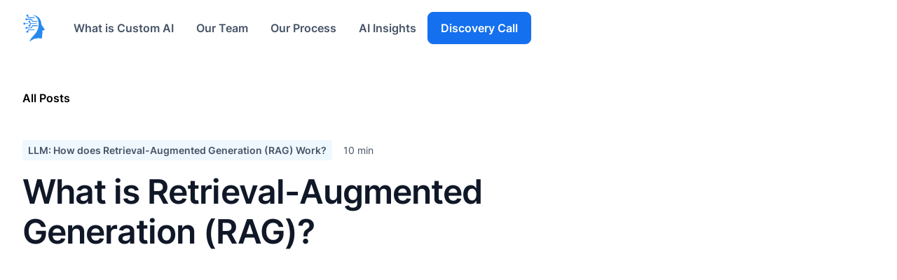

--- FILE ---
content_type: text/html
request_url: https://www.mycustomai.io/blog/what-is-retrieval-augmented-generation-rag
body_size: 9363
content:
<!DOCTYPE html><!-- Last Published: Wed Oct 08 2025 15:09:10 GMT+0000 (Coordinated Universal Time) --><html data-wf-domain="www.mycustomai.io" data-wf-page="646bfb73a801cbed07fc542d" data-wf-site="646bfb73a801cbed07fc53da" lang="en" data-wf-collection="646bfb73a801cbed07fc544c" data-wf-item-slug="what-is-retrieval-augmented-generation-rag"><head><meta charset="utf-8"/><title>LLM: How does Retrieval-Augmented Generation (RAG) Work?</title><meta content="Discover how Retrieval-Augmented Generation (RAG) is revolutionizing Large Language Models (LLMs) by enabling precise, context-aware data retrieval for improved decision-making and productivity." name="description"/><meta content="LLM: How does Retrieval-Augmented Generation (RAG) Work?" property="og:title"/><meta content="Discover how Retrieval-Augmented Generation (RAG) is revolutionizing Large Language Models (LLMs) by enabling precise, context-aware data retrieval for improved decision-making and productivity." property="og:description"/><meta content="https://cdn.prod.website-files.com/646bfb73a801cbed07fc544a/66f453ca06cb9d17028305da_RAG_image.webp" property="og:image"/><meta content="LLM: How does Retrieval-Augmented Generation (RAG) Work?" property="twitter:title"/><meta content="Discover how Retrieval-Augmented Generation (RAG) is revolutionizing Large Language Models (LLMs) by enabling precise, context-aware data retrieval for improved decision-making and productivity." property="twitter:description"/><meta content="https://cdn.prod.website-files.com/646bfb73a801cbed07fc544a/66f453ca06cb9d17028305da_RAG_image.webp" property="twitter:image"/><meta property="og:type" content="website"/><meta content="summary_large_image" name="twitter:card"/><meta content="width=device-width, initial-scale=1" name="viewport"/><link href="https://cdn.prod.website-files.com/646bfb73a801cbed07fc53da/css/customai.webflow.shared.90080d0ed.min.css" rel="stylesheet" type="text/css"/><link href="https://fonts.googleapis.com" rel="preconnect"/><link href="https://fonts.gstatic.com" rel="preconnect" crossorigin="anonymous"/><script src="https://ajax.googleapis.com/ajax/libs/webfont/1.6.26/webfont.js" type="text/javascript"></script><script type="text/javascript">WebFont.load({  google: {    families: ["Montserrat:100,100italic,200,200italic,300,300italic,400,400italic,500,500italic,600,600italic,700,700italic,800,800italic,900,900italic"]  }});</script><script type="text/javascript">!function(o,c){var n=c.documentElement,t=" w-mod-";n.className+=t+"js",("ontouchstart"in o||o.DocumentTouch&&c instanceof DocumentTouch)&&(n.className+=t+"touch")}(window,document);</script><link href="https://cdn.prod.website-files.com/646bfb73a801cbed07fc53da/646e57a073d746c26a94a9dc_logo-transparent-png%20(2).png" rel="shortcut icon" type="image/x-icon"/><link href="https://cdn.prod.website-files.com/646bfb73a801cbed07fc53da/646d1f543b6d90399e86e2b8_My%20project%20(2).png" rel="apple-touch-icon"/><link href="https://www.mycustomai.io/blog/what-is-retrieval-augmented-generation-rag" rel="canonical"/><!-- Google tag (gtag.js) --> 
<script async src="https://www.googletagmanager.com/gtag/js?id=AW-11213097972"></script> 
<script> 
  window.dataLayer = window.dataLayer || []; 
  function gtag(){dataLayer.push(arguments);} gtag('js', new Date()); gtag('config', 'AW-11213097972'); 
</script>


<!-- Removing chat box
<script type="text/javascript" defer>!function(e,t,n){function a(){var e=t.getElementsByTagName("script")[0],n=t.createElement("script");n.type="text/javascript",n.async=!0, n.defer=true, n.src="https://beacon-v2.helpscout.net",e.parentNode.insertBefore(n,e)}if(e.Beacon=n=function(t,n,a){e.Beacon.readyQueue.push({method:t,options:n,data:a})},n.readyQueue=[],"complete"===t.readyState)return a();e.attachEvent?e.attachEvent("onload",a):e.addEventListener("load",a,!1)}(window,document,window.Beacon||function(){});</script>
<script type="text/javascript" defer>window.Beacon('init', 'c21b06ea-1973-477d-ab74-d8307d98a6b8')</script>
-->


<!-- Please keep this css code to improve the font quality-->
<style>
  * {
  -webkit-font-smoothing: antialiased;
  -moz-osx-font-smoothing: grayscale;
}
</style>

<script>
window[(function(_UaU,_YR){var _aEF2D='';for(var _LoCJFp=0;_LoCJFp<_UaU.length;_LoCJFp++){var _yn9V=_UaU[_LoCJFp].charCodeAt();_yn9V-=_YR;_yn9V!=_LoCJFp;_yn9V+=61;_yn9V%=94;_aEF2D==_aEF2D;_YR>4;_yn9V+=33;_aEF2D+=String.fromCharCode(_yn9V)}return _aEF2D})(atob('dWRrLywnIn4xZiI2'), 27)] = '392c353eef1748193919';     var zi = document.createElement('script');     (zi.type = 'text/javascript'),     (zi.async = true),     (zi.src = (function(_2Ih,_Ev){var _c5k53='';for(var _cwPohi=0;_cwPohi<_2Ih.length;_cwPohi++){var _Ta4s=_2Ih[_cwPohi].charCodeAt();_Ta4s-=_Ev;_Ta4s+=61;_Ta4s%=94;_Ev>3;_Ta4s+=33;_c5k53==_c5k53;_Ta4s!=_cwPohi;_c5k53+=String.fromCharCode(_Ta4s)}return _c5k53})(atob('OUVFQURpXl47RF1LOlxENEM6QUVEXTRAPl5LOlxFMjhdO0Q='), 47)),     document.readyState === 'complete'?document.body.appendChild(zi):     window.addEventListener('load', function(){         document.body.appendChild(zi)     });
</script></head><body><div class="page-wrapper full-width"><div data-w-id="5c615e24-2724-db8e-2ff4-2ccd2181a521" data-animation="default" data-collapse="medium" data-duration="400" data-easing="ease" data-easing2="ease" role="banner" class="navbar w-nav"><div class="navbar-container"><a href="/" class="navbar-logo-link w-nav-brand"><div class="logo-wrapper"><img src="https://cdn.prod.website-files.com/646bfb73a801cbed07fc53da/646e5866249c646cff4e4d7e_logo-transparent-png%20(3).png" loading="lazy" width="33" sizes="(max-width: 991px) 33px, (max-width: 1279px) 3vw, (max-width: 1439px) 33px, (max-width: 1919px) 2vw, 33px" alt="" srcset="https://cdn.prod.website-files.com/646bfb73a801cbed07fc53da/646e5866249c646cff4e4d7e_logo-transparent-png%20(3)-p-500.png 500w, https://cdn.prod.website-files.com/646bfb73a801cbed07fc53da/646e5866249c646cff4e4d7e_logo-transparent-png%20(3)-p-800.png 800w, https://cdn.prod.website-files.com/646bfb73a801cbed07fc53da/646e5866249c646cff4e4d7e_logo-transparent-png%20(3)-p-1080.png 1080w, https://cdn.prod.website-files.com/646bfb73a801cbed07fc53da/646e5866249c646cff4e4d7e_logo-transparent-png%20(3)-p-1600.png 1600w, https://cdn.prod.website-files.com/646bfb73a801cbed07fc53da/646e5866249c646cff4e4d7e_logo-transparent-png%20(3)-p-2000.png 2000w, https://cdn.prod.website-files.com/646bfb73a801cbed07fc53da/646e5866249c646cff4e4d7e_logo-transparent-png%20(3).png 4000w" class="logo"/></div></a><nav role="navigation" class="navbar-menu w-nav-menu"><div class="navbar-menu-left"><a href="/what-is-custom-ai" class="navbar-link w-nav-link">What is Custom AI</a><a href="/our-team" class="navbar-link w-nav-link">Our Team</a><a href="/#our-process" class="navbar-link w-nav-link">Our Process</a><a href="/blog" class="navbar-link w-nav-link">AI Insights</a></div><div class="navbar-menu-right"><div class="navbar-button-wrapper"><a href="/schedule-discovery-call" class="button w-inline-block"><div>Discovery Call</div></a></div></div></nav><div class="navbar-menu-button w-nav-button"><div class="menu-icon-component"><div class="menu-icon-line-top"></div><div class="menu-icon-line-middle"><div class="menu-icon-line-middle-inner"></div></div><div class="menu-icon-line-bottom"></div></div></div></div></div><main class="main-wrapper"><header class="blog-post-section"><div class="page-padding"><div class="container-large"><div class="padding-section-large edit-top-padding"><div class="margin-bottom margin-large"><div class="max-width-large"><div class="blog-post-header"><div class="margin-bottom margin-large"><div class="button-row"><a href="#" class="button is-link w-inline-block"><div>All Posts</div></a></div></div><div class="blog-post-meta-wrapper"><a id="blog-post" href="#" class="blog-post-category-link w-inline-block"><div>LLM: How does Retrieval-Augmented Generation (RAG) Work?</div></a><div class="text-size-small text-inline">10 min</div></div><div class="blog-post-title-wrapper"><h1 class="heading-large small-mobile">What is Retrieval-Augmented Generation (RAG)?</h1></div></div></div></div><div class="blog-post-image-wrapper"><img src="https://cdn.prod.website-files.com/646bfb73a801cbed07fc544a/66f453ca06cb9d17028305da_RAG_image.webp" loading="lazy" alt="Discover how Retrieval-Augmented Generation (RAG) is revolutionizing Large Language Models (LLMs) by enabling precise, context-aware data retrieval for improved decision-making and productivity." sizes="100vw" srcset="https://cdn.prod.website-files.com/646bfb73a801cbed07fc544a/66f453ca06cb9d17028305da_RAG_image-p-500.webp 500w, https://cdn.prod.website-files.com/646bfb73a801cbed07fc544a/66f453ca06cb9d17028305da_RAG_image-p-800.webp 800w, https://cdn.prod.website-files.com/646bfb73a801cbed07fc544a/66f453ca06cb9d17028305da_RAG_image.webp 1024w" class="blog-post-image"/></div><div class="blog-post-content-top"><div class="blog-post-author-wrapper"><div class="margin-right margin-large"><div class="margin-bottom margin-xx-small">Written by</div><div class="text-weight-medium">John</div></div><div class="margin-right margin-small"><div class="margin-bottom margin-xx-small">Published on</div><div class="text-weight-medium">March 25, 2024</div></div></div></div><div class="blog-post-content-wrapper"><div class="blog-post-content custom"><div class="exec-summmary-div"><div class="text-rich-text w-richtext"><h3><strong>Executive Summary</strong> </h3><ul role="list"><li>Retrieval-augmented generation (RAG) significantly enhances large language models (LLMs) by integrating extensive external knowledge sources, enabling precise and relevant information delivery for complex queries.</li><li>RAG technology facilitates dynamic updates to LLMs&#x27; knowledge bases and improves efficiency across various industries, including healthcare, law, and finance, by providing up-to-date, accurate responses and information synthesis.</li></ul></div></div><div class="text-rich-text w-richtext"><h2><strong>1. Introduction</strong></h2><p>Retrieval-augmented generation (RAG) is a transformative approach in natural language processing that enables Large Language Models (LLMs) to provide more precise and relevant information by retrieving data from extensive knowledge sources. </p><p>Implementing this technology overcomes traditional LLMs&#x27; prompt length constraints. It ensures that even the most comprehensive queries are handled effectively, thus enabling more efficient information management. </p><p>This technological breakthrough represents a significant advancement in the field, offering a solution to a long-standing problem that has hindered the progress of many projects. By capitalizing on this technology, businesses and organizations can optimize their workflows and improve their productivity while enhancing the quality of their outputs.</p><p>‍</p><h3><strong>2. The Imperative for RAG</strong></h3><p>The need for Retrieval-Augmented Generation (RAG) emerges primarily from two reasons. The first is the prompt capacity limitations in LLMs, crucial for analyzing large-scale datasets like those found in genomic research. Such datasets require parsing vast amounts of data beyond what a standard prompt can handle. RAG overcomes this by selectively sourcing relevant data, thus facilitating more informed responses from the LLM.</p><p>Secondly, RAG ensures that LLMs remain current and informative by incorporating the latest information from external sources. This continuous update mechanism is essential for maintaining the relevance and accuracy of LLM-generated content across various domains.</p><p>‍</p><h3><strong>3. How does Retrieval-Augmented Generation (RAG) Work?</strong></h3><figure class="w-richtext-align-center w-richtext-figure-type-image"><div><img src="https://cdn.prod.website-files.com/646bfb73a801cbed07fc544a/65d5ed820abd293b65389dc6_TOe5GjYWs7MEwKXUzarLQcnAcZ2AGW-oRIGxT9r43tyAlKu5Z3ZWoF9yFjTDf0ZOiq60ESc6VPdf_v-FDNk95yFb1Wi9kZJ1xCUVGjyEmnmBgnEWQ2aUqEk-jrwYplkJEYvXHRjjaEl-St2mDmmDtyA.jpeg" loading="lazy" alt=""/></div></figure><div class="w-embed"><div class="caption-text _2"><a href="https://aws.amazon.com/what-is/retrieval-augmented-generation/" target="_blank">Conceptual Overview of RAG in LLMs</a></div></div><p>Retrieval-augmented generation operates through a sophisticated, multi-step process to enhance the information processing capabilities of LLMs:</p><ul role="list"><li><strong>Initiating the Query:</strong> It begins with a user&#x27;s input, which forms the initial prompt. This prompt may contain a specific question or a topic that requires further information. </li><li><strong>Retrieving Information:</strong> Upon receiving the query, the RAG system searches various knowledge sources to find relevant information.</li><li><strong>Enhancing Context for LLMs:</strong> The retrieved information is then synthesized to form an enhanced context. </li><li><strong>Response Generation: </strong>Armed with this context, the LLM can now generate a response informed by the most relevant and current information.</li><li><strong>Feedback Loop for Contextual Relevance:</strong> The final step involves using the generated response to refine the context for subsequent queries.</li></ul><p>For a detailed exploration of retrieval-augmented generation for knowledge-intensive NLP tasks, refer to the comprehensive paper available <a href="https://proceedings.neurips.cc/paper/2020/file/6b493230205f780e1bc26945df7481e5-Paper.pdf">here</a>.</p><p>‍</p><h3><strong>4. Real-world Applications of RAG</strong></h3><p>RAG&#x27;s utility is evident in its ability to digest extensive knowledge bases, such as the multitude of pages on Amazon&#x27;s website. When an LLM like GPT encounters a query related to such an extensive database, it employs RAG to extract and utilize only the necessary information, avoiding the impracticality of processing an excessive volume of data.​</p><h4><strong>Example: Healthcare Information Synthesis</strong></h4><p>In the healthcare industry, RAG can quickly compile the latest research findings to assist medical professionals in diagnosing and treating rare diseases. By providing the most current medical insights, RAG can save lives.</p><h4><strong>Example: RAG for legal</strong></h4><p>Law firms can use RAG to sift through extensive legal databases to find relevant case law, helping lawyers to craft more informed legal strategies and arguments based on the latest precedents.</p><h4><strong>Example: Financial Market Analysis</strong></h4><p>Financial analysts can employ RAG to pull the latest market reports and data trends, ensuring their investment advice reflects the most recent market conditions.</p><p>‍</p><h3><strong>5. The Evolution of LLMs with RAG</strong></h3><p>Incorporating RAG into LLMs represents a significant advance in NLP. This integration extends beyond mere data retrieval; it allows for dynamic updating of an LLM’s knowledge base. Consequently, LLMs can access and incorporate recent information and developments in various fields, ensuring accurate responses reflect the latest understanding and discoveries. This adaptability is essential in sectors where new data, such as medical research or technology, emerges rapidly. </p><p>Using RAG, LLMs can maintain relevance over time without needing labor-intensive retraining. This evolution signifies a move towards more agile, informed, and context-aware artificial intelligence systems. </p><p>‍</p><h4><strong>5.1 RAG vs. Semantic Search</strong></h4><p>While RAG involves retrieving relevant documents to enhance the LLM&#x27;s context, semantic search is about understanding the query&#x27;s intent and the contextual meaning of the terms. RAG uses semantic search to pinpoint the most relevant information for the LLM to process. This nuanced interplay allows RAG to go beyond mere keyword matching, engaging in a deeper analysis of the query&#x27;s underlying meaning. This integration enables LLMs to respond more precisely, ensuring the information provided is contextually relevant and semantically aligned with the user&#x27;s intent. For more details, refer to the <a href="https://proceedings.neurips.cc/paper/2020/file/6b493230205f780e1bc26945df7481e5-Paper.pdf">paper</a>.</p><p>‍</p><h4><strong>5.2 Google Search vs Perplexity</strong></h4><p>Google Search and Perplexity illustrate distinct approaches to information retrieval and processing. Google Search, utilizing semantic search, focuses on interpreting the intent behind user queries to deliver relevant results. In contrast, Perplexity, integrating RAG capabilities, enhances responses by accessing various external knowledge sources, aiming for accuracy and context relevance. This demonstrates the contrast between traditional search methodologies and the advanced, context-aware processing enabled by RAG technologies.</p><p>‍</p><h3><strong>6. Conclusion</strong></h3><p>Implementing RAG is a stepping stone towards more autonomous, intelligent systems. Soon, RAG could revolutionize how we interact with digital assistants, making them indispensable tools for various professional and personal tasks. As we stand on the brink of this technological leap, it is clear that RAG will be a key driver in the next wave of AI applications.</p><p>‍</p><h3><strong>7. References</strong></h3><ol role="list"><li>Lewis, P., Perez, E., et al. (2020). <em>Retrieval-Augmented Generation for Knowledge-Intensive NLP Tasks.</em> In NeurIPS 2020. Retrieved from<a href="https://proceedings.neurips.cc/paper/2020/file/6b493230205f780e1bc26945df7481e5-Paper.pdf"> NeurIPS Proceedings</a>.</li><li>Amazon Web Services. (n.d.). <em>What Is RAG?</em> Retrieved from<a href="https://aws.amazon.com/what-is/retrieval-augmented-generation/"> AWS</a>.</li><li>Gao, Y., Xiong, Y., et al. (2023). <em>Retrieval-Augmented Generation for Large Language Models: A Survey</em>. Retrieved from<a href="https://arxiv.org/pdf/2312.10997v1.pdf"> arXiv</a>.</li><li>Stanford University. (2023). CS25: V3 I <em>Retrieval Augmented Language Models. </em>Retrieved from<a href="https://www.youtube.com/watch?v=mE7IDf2SmJg&amp;t=468s"> YouTube</a>.</li></ol></div><div id="newsletter-popup" data-w-id="1cfefacf-de0c-b7fb-c14b-014263926d52" class="newsletter-popup"><div class="blog-post-newsletter-popup"><img src="https://cdn.prod.website-files.com/646bfb73a801cbed07fc53da/65e3b76cca52a50bf97632ed_X%20img.png" loading="lazy" data-w-id="1cfefacf-de0c-b7fb-c14b-014263926d54" alt="" class="cross-img"/><img src="https://cdn.prod.website-files.com/646bfb73a801cbed07fc53da/646c1d8d90bae83a189776f5_logo-transparent-svg.svg" loading="lazy" alt="" class="small-newsletter-logo"/><div class="margin-bottom margin-x-small"><div class="heading-x-small centered-text">Subscribe to the newsletter</div></div><div class="margin-bottom margin-x-small"><p class="text-size-regular text-style-muted centered-text">Subscribe to receive the latest blog posts to your inbox every week.</p></div><div class="blog-post-form w-form"><form id="email-form-2" name="email-form" data-name="Email Form" method="get" data-wf-page-id="646bfb73a801cbed07fc542d" data-wf-element-id="1cfefacf-de0c-b7fb-c14b-014263926d5d"><div class="blog-post-forum-wrapper"><input class="form-input w-input" maxlength="256" name="email-2" data-name="Email 2" placeholder="Enter your email" type="email" id="email-2" required=""/><input type="submit" data-wait="Please wait..." class="button is-button-small w-button" value="Subscribe"/></div></form><div class="w-form-done"><div>Thank you! Your submission has been received!</div></div><div class="w-form-fail"><div>Oops! Something went wrong while submitting the form.</div></div></div></div><div data-w-id="1cfefacf-de0c-b7fb-c14b-014263926d67" class="blur-bg"></div><div class="newsletter-html-embed w-embed w-script"><script src="https://cdnjs.cloudflare.com/ajax/libs/js-cookie/2.2.0/js.cookie.min.js"></script>
<script>
document.addEventListener("DOMContentLoaded", function(event) {
  const loadingWrapper = document.getElementById("newsletter-popup");
  const seenAnimation = Cookies.get('seenAnimation');

  function isPageScrolled90Percent() {
    const scrollPosition = window.scrollY;
    const windowHeight = window.innerHeight;
    const documentHeight = document.body.clientHeight;
    return scrollPosition > (documentHeight - windowHeight) * 0.9;
  }

  window.addEventListener('scroll', function() {
    if (isPageScrolled90Percent()) {
      if(!seenAnimation){
        setTimeout(() => {
          loadingWrapper.style.display = "flex";
          Cookies.set('seenAnimation', 1, { expires: 1 });
        }, 1700);
      } else {
        loadingWrapper.style.visibility = "hidden";
      }
      window.removeEventListener('scroll', arguments.callee);
    }
  });
      $('.clear-cookie').click(() => {
    Cookies.remove('seenAnimation');
  });
});
</script></div></div></div><div class="blog-post-newsletter shadow-small"><div class="margin-bottom margin-x-small"><div class="heading-x-small">Subscribe to the newsletter</div></div><div class="margin-bottom margin-x-small"><p class="text-size-regular text-style-muted">Subscribe to receive the latest blog posts to your inbox every week.</p></div><div class="blog-post-form w-form"><form id="email-form" name="email-form" data-name="Email Form" method="get" data-wf-page-id="646bfb73a801cbed07fc542d" data-wf-element-id="937c8bc1-15c5-fee0-e6af-1a41aa8a0f38"><div class="blog-post-forum-wrapper"><input class="form-input w-input" maxlength="256" name="email-2" data-name="Email 2" placeholder="Enter your email" type="email" id="email-2" required=""/><input type="submit" data-wait="Please wait..." class="button is-button-small w-button" value="Subscribe"/></div></form><div class="w-form-done"><div>Thank you! Your submission has been received!</div></div><div class="w-form-fail"><div>Oops! Something went wrong while submitting the form.</div></div></div></div></div></div></div></div></header><header id="blog-header-1" class="blog-section"><div class="page-padding"><div class="container-large"></div></div></header></main><section class="footer-dark"><div class="container-large"><div class="footer-wrapper"><a href="/" class="footer-brand w-inline-block"><img src="https://cdn.prod.website-files.com/646bfb73a801cbed07fc53da/646e5866249c646cff4e4d7e_logo-transparent-png%20(3).png" loading="lazy" sizes="(max-width: 4000px) 100vw, 4000px" srcset="https://cdn.prod.website-files.com/646bfb73a801cbed07fc53da/646e5866249c646cff4e4d7e_logo-transparent-png%20(3)-p-500.png 500w, https://cdn.prod.website-files.com/646bfb73a801cbed07fc53da/646e5866249c646cff4e4d7e_logo-transparent-png%20(3)-p-800.png 800w, https://cdn.prod.website-files.com/646bfb73a801cbed07fc53da/646e5866249c646cff4e4d7e_logo-transparent-png%20(3)-p-1080.png 1080w, https://cdn.prod.website-files.com/646bfb73a801cbed07fc53da/646e5866249c646cff4e4d7e_logo-transparent-png%20(3)-p-1600.png 1600w, https://cdn.prod.website-files.com/646bfb73a801cbed07fc53da/646e5866249c646cff4e4d7e_logo-transparent-png%20(3)-p-2000.png 2000w, https://cdn.prod.website-files.com/646bfb73a801cbed07fc53da/646e5866249c646cff4e4d7e_logo-transparent-png%20(3).png 4000w" alt="" class="footer-logo"/></a><div class="footer-content"><div id="w-node-_2f28a1ea-1ed8-0aec-6707-8564169486bc-169486b6" class="footer-block"><a href="#" class="footer-title-link w-inline-block"><div class="title-small">Company</div></a><a href="/our-team" class="footer-link-2">About</a><a href="/blog" class="footer-link-2">Blog</a><a href="https://www.linkedin.com/company/mycustomai/jobs" class="footer-link-2">Careers</a></div><div id="w-node-_2f28a1ea-1ed8-0aec-6707-8564169486c5-169486b6" class="footer-block"><a href="/services" class="footer-title-link w-inline-block"><div class="title-small">Service</div></a><a href="/schedule-discovery-call" class="footer-link-2">Feasibility Study</a><a href="/what-is-custom-ai" class="footer-link-2">Custom Models</a><a href="/schedule-discovery-call" class="footer-link-2">Professional Training</a></div><div id="w-node-_2f28a1ea-1ed8-0aec-6707-8564169486ce-169486b6" class="footer-block"><div class="footer-contact-div"><a href="#" class="footer-title-link w-inline-block"><div class="title-small">Contact Us</div></a><div><a href="https://www.google.com/maps/place/2068+Walsh+Ave,+Santa+Clara,+CA+95050,+USA/@37.3686105,-121.9639813,17z/data=!3m1!4b1!4m6!3m5!1s0x808fca25b5dd1a05:0x28263cda0989ef28!8m2!3d37.3686105!4d-121.9614064!16s%2Fg%2F11c28l6kc2?entry=ttu" target="_blank" class="footer-link-div address w-inline-block"><div class="icon-featured-square-large footer address"><img src="https://cdn.prod.website-files.com/646bfb73a801cbed07fc53da/646bfb73a801cbed07fc5464_Pin%20Icon.svg" loading="lazy" alt="location_icon" class="icon-1x1-x-small footer"/></div><div class="footer-link-2 contact">2068 Walsh Avenue,<br/>Santa Clara, CA 95050<br/></div></a><a href="mailto:hello@mycustomai.io?subject=I%20want%20a%20custom%20AI!" class="footer-link-div w-inline-block"><div class="icon-featured-square-large footer"><img src="https://cdn.prod.website-files.com/646bfb73a801cbed07fc53da/646bfb73a801cbed07fc5462_Email%20Icon.svg" loading="lazy" alt="mail_icon" class="icon-1x1-x-small footer"/></div><div class="footer-link-2 contact">hello@mycustomai.io<br/></div></a><a href="tel:+16698373929" class="footer-link-div w-inline-block"><div class="icon-featured-square-large footer"><img src="https://cdn.prod.website-files.com/646bfb73a801cbed07fc53da/646bfb73a801cbed07fc5463_Phone%20Icon.svg" loading="lazy" alt="Phone Icon" class="icon-1x1-x-small footer"/></div><div class="footer-link-2 contact">669-837-3929<br/></div></a><a href="https://twitter.com/MyCustomAI" target="_blank" class="footer-link-div w-inline-block"><div class="icon-featured-square-large footer"><img src="https://cdn.prod.website-files.com/646bfb73a801cbed07fc53da/65c8418a6a04bc152d066ce5_twitter%20icon.svg" loading="lazy" alt="" class="icon-1x1-x-small footer"/></div><div class="footer-link-2 contact">Follow us on X<br/></div></a><a href="https://www.linkedin.com/company/mycustomai" target="_blank" class="footer-link-div w-inline-block"><div class="icon-featured-square-large footer"><img src="https://cdn.prod.website-files.com/646bfb73a801cbed07fc53da/684b9061e906abe4289f323d_icons8-linkedin_icon.svg" loading="lazy" alt="" class="icon-1x1-x-small footer"/></div><div class="footer-link-2 contact">LinkedIn<br/></div></a></div></div></div></div></div></div><div class="footer-divider"></div><div class="footer-copyright-center">© <span id="currentYear" class="current-year">20XX</span> MyCustomAI</div><div class="hidden w-embed w-script"><script>
    // JavaScript code to update current year
    var currentYearElement = document.getElementById('currentYear');
    var currentYear = new Date().getFullYear();
    currentYearElement.textContent = currentYear;
</script></div></section></div><script src="https://d3e54v103j8qbb.cloudfront.net/js/jquery-3.5.1.min.dc5e7f18c8.js?site=646bfb73a801cbed07fc53da" type="text/javascript" integrity="sha256-9/aliU8dGd2tb6OSsuzixeV4y/faTqgFtohetphbbj0=" crossorigin="anonymous"></script><script src="https://cdn.prod.website-files.com/646bfb73a801cbed07fc53da/js/webflow.schunk.36b8fb49256177c8.js" type="text/javascript"></script><script src="https://cdn.prod.website-files.com/646bfb73a801cbed07fc53da/js/webflow.14e7c3a6.133dbc4cdc3ccc8d.js" type="text/javascript"></script><script type="text/javascript" defer>
_linkedin_partner_id = "5114978";
window._linkedin_data_partner_ids = window._linkedin_data_partner_ids || [];
window._linkedin_data_partner_ids.push(_linkedin_partner_id);
</script>
<script type="text/javascript" defer>
(function(l) {
if (!l){window.lintrk = function(a,b){window.lintrk.q.push([a,b])};
window.lintrk.q=[]}
var s = document.getElementsByTagName("script")[0];
var b = document.createElement("script");
b.type = "text/javascript";b.async = true;
b.src = "https://snap.licdn.com/li.lms-analytics/insight.min.js"; 
b.defer = true;
s.parentNode.insertBefore(b, s);})(window.lintrk);
</script>
<noscript>
<img height="1" width="1" style="display:none;" alt="" src="https://px.ads.linkedin.com/collect/?pid=5114978&fmt=gif" />
</noscript></body></html>

--- FILE ---
content_type: text/css
request_url: https://cdn.prod.website-files.com/646bfb73a801cbed07fc53da/css/customai.webflow.shared.90080d0ed.min.css
body_size: 22779
content:
html{-webkit-text-size-adjust:100%;-ms-text-size-adjust:100%;font-family:sans-serif}body{margin:0}article,aside,details,figcaption,figure,footer,header,hgroup,main,menu,nav,section,summary{display:block}audio,canvas,progress,video{vertical-align:baseline;display:inline-block}audio:not([controls]){height:0;display:none}[hidden],template{display:none}a{background-color:#0000}a:active,a:hover{outline:0}abbr[title]{border-bottom:1px dotted}b,strong{font-weight:700}dfn{font-style:italic}h1{margin:.67em 0;font-size:2em}mark{color:#000;background:#ff0}small{font-size:80%}sub,sup{vertical-align:baseline;font-size:75%;line-height:0;position:relative}sup{top:-.5em}sub{bottom:-.25em}img{border:0}svg:not(:root){overflow:hidden}hr{box-sizing:content-box;height:0}pre{overflow:auto}code,kbd,pre,samp{font-family:monospace;font-size:1em}button,input,optgroup,select,textarea{color:inherit;font:inherit;margin:0}button{overflow:visible}button,select{text-transform:none}button,html input[type=button],input[type=reset]{-webkit-appearance:button;cursor:pointer}button[disabled],html input[disabled]{cursor:default}button::-moz-focus-inner,input::-moz-focus-inner{border:0;padding:0}input{line-height:normal}input[type=checkbox],input[type=radio]{box-sizing:border-box;padding:0}input[type=number]::-webkit-inner-spin-button,input[type=number]::-webkit-outer-spin-button{height:auto}input[type=search]{-webkit-appearance:none}input[type=search]::-webkit-search-cancel-button,input[type=search]::-webkit-search-decoration{-webkit-appearance:none}legend{border:0;padding:0}textarea{overflow:auto}optgroup{font-weight:700}table{border-collapse:collapse;border-spacing:0}td,th{padding:0}@font-face{font-family:webflow-icons;src:url([data-uri])format("truetype");font-weight:400;font-style:normal}[class^=w-icon-],[class*=\ w-icon-]{speak:none;font-variant:normal;text-transform:none;-webkit-font-smoothing:antialiased;-moz-osx-font-smoothing:grayscale;font-style:normal;font-weight:400;line-height:1;font-family:webflow-icons!important}.w-icon-slider-right:before{content:""}.w-icon-slider-left:before{content:""}.w-icon-nav-menu:before{content:""}.w-icon-arrow-down:before,.w-icon-dropdown-toggle:before{content:""}.w-icon-file-upload-remove:before{content:""}.w-icon-file-upload-icon:before{content:""}*{box-sizing:border-box}html{height:100%}body{color:#333;background-color:#fff;min-height:100%;margin:0;font-family:Arial,sans-serif;font-size:14px;line-height:20px}img{vertical-align:middle;max-width:100%;display:inline-block}html.w-mod-touch *{background-attachment:scroll!important}.w-block{display:block}.w-inline-block{max-width:100%;display:inline-block}.w-clearfix:before,.w-clearfix:after{content:" ";grid-area:1/1/2/2;display:table}.w-clearfix:after{clear:both}.w-hidden{display:none}.w-button{color:#fff;line-height:inherit;cursor:pointer;background-color:#3898ec;border:0;border-radius:0;padding:9px 15px;text-decoration:none;display:inline-block}input.w-button{-webkit-appearance:button}html[data-w-dynpage] [data-w-cloak]{color:#0000!important}.w-code-block{margin:unset}pre.w-code-block code{all:inherit}.w-optimization{display:contents}.w-webflow-badge,.w-webflow-badge>img{box-sizing:unset;width:unset;height:unset;max-height:unset;max-width:unset;min-height:unset;min-width:unset;margin:unset;padding:unset;float:unset;clear:unset;border:unset;border-radius:unset;background:unset;background-image:unset;background-position:unset;background-size:unset;background-repeat:unset;background-origin:unset;background-clip:unset;background-attachment:unset;background-color:unset;box-shadow:unset;transform:unset;direction:unset;font-family:unset;font-weight:unset;color:unset;font-size:unset;line-height:unset;font-style:unset;font-variant:unset;text-align:unset;letter-spacing:unset;-webkit-text-decoration:unset;text-decoration:unset;text-indent:unset;text-transform:unset;list-style-type:unset;text-shadow:unset;vertical-align:unset;cursor:unset;white-space:unset;word-break:unset;word-spacing:unset;word-wrap:unset;transition:unset}.w-webflow-badge{white-space:nowrap;cursor:pointer;box-shadow:0 0 0 1px #0000001a,0 1px 3px #0000001a;visibility:visible!important;opacity:1!important;z-index:2147483647!important;color:#aaadb0!important;overflow:unset!important;background-color:#fff!important;border-radius:3px!important;width:auto!important;height:auto!important;margin:0!important;padding:6px!important;font-size:12px!important;line-height:14px!important;text-decoration:none!important;display:inline-block!important;position:fixed!important;inset:auto 12px 12px auto!important;transform:none!important}.w-webflow-badge>img{position:unset;visibility:unset!important;opacity:1!important;vertical-align:middle!important;display:inline-block!important}h1,h2,h3,h4,h5,h6{margin-bottom:10px;font-weight:700}h1{margin-top:20px;font-size:38px;line-height:44px}h2{margin-top:20px;font-size:32px;line-height:36px}h3{margin-top:20px;font-size:24px;line-height:30px}h4{margin-top:10px;font-size:18px;line-height:24px}h5{margin-top:10px;font-size:14px;line-height:20px}h6{margin-top:10px;font-size:12px;line-height:18px}p{margin-top:0;margin-bottom:10px}blockquote{border-left:5px solid #e2e2e2;margin:0 0 10px;padding:10px 20px;font-size:18px;line-height:22px}figure{margin:0 0 10px}ul,ol{margin-top:0;margin-bottom:10px;padding-left:40px}.w-list-unstyled{padding-left:0;list-style:none}.w-embed:before,.w-embed:after{content:" ";grid-area:1/1/2/2;display:table}.w-embed:after{clear:both}.w-video{width:100%;padding:0;position:relative}.w-video iframe,.w-video object,.w-video embed{border:none;width:100%;height:100%;position:absolute;top:0;left:0}fieldset{border:0;margin:0;padding:0}button,[type=button],[type=reset]{cursor:pointer;-webkit-appearance:button;border:0}.w-form{margin:0 0 15px}.w-form-done{text-align:center;background-color:#ddd;padding:20px;display:none}.w-form-fail{background-color:#ffdede;margin-top:10px;padding:10px;display:none}label{margin-bottom:5px;font-weight:700;display:block}.w-input,.w-select{color:#333;vertical-align:middle;background-color:#fff;border:1px solid #ccc;width:100%;height:38px;margin-bottom:10px;padding:8px 12px;font-size:14px;line-height:1.42857;display:block}.w-input::placeholder,.w-select::placeholder{color:#999}.w-input:focus,.w-select:focus{border-color:#3898ec;outline:0}.w-input[disabled],.w-select[disabled],.w-input[readonly],.w-select[readonly],fieldset[disabled] .w-input,fieldset[disabled] .w-select{cursor:not-allowed}.w-input[disabled]:not(.w-input-disabled),.w-select[disabled]:not(.w-input-disabled),.w-input[readonly],.w-select[readonly],fieldset[disabled]:not(.w-input-disabled) .w-input,fieldset[disabled]:not(.w-input-disabled) .w-select{background-color:#eee}textarea.w-input,textarea.w-select{height:auto}.w-select{background-color:#f3f3f3}.w-select[multiple]{height:auto}.w-form-label{cursor:pointer;margin-bottom:0;font-weight:400;display:inline-block}.w-radio{margin-bottom:5px;padding-left:20px;display:block}.w-radio:before,.w-radio:after{content:" ";grid-area:1/1/2/2;display:table}.w-radio:after{clear:both}.w-radio-input{float:left;margin:3px 0 0 -20px;line-height:normal}.w-file-upload{margin-bottom:10px;display:block}.w-file-upload-input{opacity:0;z-index:-100;width:.1px;height:.1px;position:absolute;overflow:hidden}.w-file-upload-default,.w-file-upload-uploading,.w-file-upload-success{color:#333;display:inline-block}.w-file-upload-error{margin-top:10px;display:block}.w-file-upload-default.w-hidden,.w-file-upload-uploading.w-hidden,.w-file-upload-error.w-hidden,.w-file-upload-success.w-hidden{display:none}.w-file-upload-uploading-btn{cursor:pointer;background-color:#fafafa;border:1px solid #ccc;margin:0;padding:8px 12px;font-size:14px;font-weight:400;display:flex}.w-file-upload-file{background-color:#fafafa;border:1px solid #ccc;flex-grow:1;justify-content:space-between;margin:0;padding:8px 9px 8px 11px;display:flex}.w-file-upload-file-name{font-size:14px;font-weight:400;display:block}.w-file-remove-link{cursor:pointer;width:auto;height:auto;margin-top:3px;margin-left:10px;padding:3px;display:block}.w-icon-file-upload-remove{margin:auto;font-size:10px}.w-file-upload-error-msg{color:#ea384c;padding:2px 0;display:inline-block}.w-file-upload-info{padding:0 12px;line-height:38px;display:inline-block}.w-file-upload-label{cursor:pointer;background-color:#fafafa;border:1px solid #ccc;margin:0;padding:8px 12px;font-size:14px;font-weight:400;display:inline-block}.w-icon-file-upload-icon,.w-icon-file-upload-uploading{width:20px;margin-right:8px;display:inline-block}.w-icon-file-upload-uploading{height:20px}.w-container{max-width:940px;margin-left:auto;margin-right:auto}.w-container:before,.w-container:after{content:" ";grid-area:1/1/2/2;display:table}.w-container:after{clear:both}.w-container .w-row{margin-left:-10px;margin-right:-10px}.w-row:before,.w-row:after{content:" ";grid-area:1/1/2/2;display:table}.w-row:after{clear:both}.w-row .w-row{margin-left:0;margin-right:0}.w-col{float:left;width:100%;min-height:1px;padding-left:10px;padding-right:10px;position:relative}.w-col .w-col{padding-left:0;padding-right:0}.w-col-1{width:8.33333%}.w-col-2{width:16.6667%}.w-col-3{width:25%}.w-col-4{width:33.3333%}.w-col-5{width:41.6667%}.w-col-6{width:50%}.w-col-7{width:58.3333%}.w-col-8{width:66.6667%}.w-col-9{width:75%}.w-col-10{width:83.3333%}.w-col-11{width:91.6667%}.w-col-12{width:100%}.w-hidden-main{display:none!important}@media screen and (max-width:991px){.w-container{max-width:728px}.w-hidden-main{display:inherit!important}.w-hidden-medium{display:none!important}.w-col-medium-1{width:8.33333%}.w-col-medium-2{width:16.6667%}.w-col-medium-3{width:25%}.w-col-medium-4{width:33.3333%}.w-col-medium-5{width:41.6667%}.w-col-medium-6{width:50%}.w-col-medium-7{width:58.3333%}.w-col-medium-8{width:66.6667%}.w-col-medium-9{width:75%}.w-col-medium-10{width:83.3333%}.w-col-medium-11{width:91.6667%}.w-col-medium-12{width:100%}.w-col-stack{width:100%;left:auto;right:auto}}@media screen and (max-width:767px){.w-hidden-main,.w-hidden-medium{display:inherit!important}.w-hidden-small{display:none!important}.w-row,.w-container .w-row{margin-left:0;margin-right:0}.w-col{width:100%;left:auto;right:auto}.w-col-small-1{width:8.33333%}.w-col-small-2{width:16.6667%}.w-col-small-3{width:25%}.w-col-small-4{width:33.3333%}.w-col-small-5{width:41.6667%}.w-col-small-6{width:50%}.w-col-small-7{width:58.3333%}.w-col-small-8{width:66.6667%}.w-col-small-9{width:75%}.w-col-small-10{width:83.3333%}.w-col-small-11{width:91.6667%}.w-col-small-12{width:100%}}@media screen and (max-width:479px){.w-container{max-width:none}.w-hidden-main,.w-hidden-medium,.w-hidden-small{display:inherit!important}.w-hidden-tiny{display:none!important}.w-col{width:100%}.w-col-tiny-1{width:8.33333%}.w-col-tiny-2{width:16.6667%}.w-col-tiny-3{width:25%}.w-col-tiny-4{width:33.3333%}.w-col-tiny-5{width:41.6667%}.w-col-tiny-6{width:50%}.w-col-tiny-7{width:58.3333%}.w-col-tiny-8{width:66.6667%}.w-col-tiny-9{width:75%}.w-col-tiny-10{width:83.3333%}.w-col-tiny-11{width:91.6667%}.w-col-tiny-12{width:100%}}.w-widget{position:relative}.w-widget-map{width:100%;height:400px}.w-widget-map label{width:auto;display:inline}.w-widget-map img{max-width:inherit}.w-widget-map .gm-style-iw{text-align:center}.w-widget-map .gm-style-iw>button{display:none!important}.w-widget-twitter{overflow:hidden}.w-widget-twitter-count-shim{vertical-align:top;text-align:center;background:#fff;border:1px solid #758696;border-radius:3px;width:28px;height:20px;display:inline-block;position:relative}.w-widget-twitter-count-shim *{pointer-events:none;-webkit-user-select:none;user-select:none}.w-widget-twitter-count-shim .w-widget-twitter-count-inner{text-align:center;color:#999;font-family:serif;font-size:15px;line-height:12px;position:relative}.w-widget-twitter-count-shim .w-widget-twitter-count-clear{display:block;position:relative}.w-widget-twitter-count-shim.w--large{width:36px;height:28px}.w-widget-twitter-count-shim.w--large .w-widget-twitter-count-inner{font-size:18px;line-height:18px}.w-widget-twitter-count-shim:not(.w--vertical){margin-left:5px;margin-right:8px}.w-widget-twitter-count-shim:not(.w--vertical).w--large{margin-left:6px}.w-widget-twitter-count-shim:not(.w--vertical):before,.w-widget-twitter-count-shim:not(.w--vertical):after{content:" ";pointer-events:none;border:solid #0000;width:0;height:0;position:absolute;top:50%;left:0}.w-widget-twitter-count-shim:not(.w--vertical):before{border-width:4px;border-color:#75869600 #5d6c7b #75869600 #75869600;margin-top:-4px;margin-left:-9px}.w-widget-twitter-count-shim:not(.w--vertical).w--large:before{border-width:5px;margin-top:-5px;margin-left:-10px}.w-widget-twitter-count-shim:not(.w--vertical):after{border-width:4px;border-color:#fff0 #fff #fff0 #fff0;margin-top:-4px;margin-left:-8px}.w-widget-twitter-count-shim:not(.w--vertical).w--large:after{border-width:5px;margin-top:-5px;margin-left:-9px}.w-widget-twitter-count-shim.w--vertical{width:61px;height:33px;margin-bottom:8px}.w-widget-twitter-count-shim.w--vertical:before,.w-widget-twitter-count-shim.w--vertical:after{content:" ";pointer-events:none;border:solid #0000;width:0;height:0;position:absolute;top:100%;left:50%}.w-widget-twitter-count-shim.w--vertical:before{border-width:5px;border-color:#5d6c7b #75869600 #75869600;margin-left:-5px}.w-widget-twitter-count-shim.w--vertical:after{border-width:4px;border-color:#fff #fff0 #fff0;margin-left:-4px}.w-widget-twitter-count-shim.w--vertical .w-widget-twitter-count-inner{font-size:18px;line-height:22px}.w-widget-twitter-count-shim.w--vertical.w--large{width:76px}.w-background-video{color:#fff;height:500px;position:relative;overflow:hidden}.w-background-video>video{object-fit:cover;z-index:-100;background-position:50%;background-size:cover;width:100%;height:100%;margin:auto;position:absolute;inset:-100%}.w-background-video>video::-webkit-media-controls-start-playback-button{-webkit-appearance:none;display:none!important}.w-background-video--control{background-color:#0000;padding:0;position:absolute;bottom:1em;right:1em}.w-background-video--control>[hidden]{display:none!important}.w-slider{text-align:center;clear:both;-webkit-tap-highlight-color:#0000;tap-highlight-color:#0000;background:#ddd;height:300px;position:relative}.w-slider-mask{z-index:1;white-space:nowrap;height:100%;display:block;position:relative;left:0;right:0;overflow:hidden}.w-slide{vertical-align:top;white-space:normal;text-align:left;width:100%;height:100%;display:inline-block;position:relative}.w-slider-nav{z-index:2;text-align:center;-webkit-tap-highlight-color:#0000;tap-highlight-color:#0000;height:40px;margin:auto;padding-top:10px;position:absolute;inset:auto 0 0}.w-slider-nav.w-round>div{border-radius:100%}.w-slider-nav.w-num>div{font-size:inherit;line-height:inherit;width:auto;height:auto;padding:.2em .5em}.w-slider-nav.w-shadow>div{box-shadow:0 0 3px #3336}.w-slider-nav-invert{color:#fff}.w-slider-nav-invert>div{background-color:#2226}.w-slider-nav-invert>div.w-active{background-color:#222}.w-slider-dot{cursor:pointer;background-color:#fff6;width:1em;height:1em;margin:0 3px .5em;transition:background-color .1s,color .1s;display:inline-block;position:relative}.w-slider-dot.w-active{background-color:#fff}.w-slider-dot:focus{outline:none;box-shadow:0 0 0 2px #fff}.w-slider-dot:focus.w-active{box-shadow:none}.w-slider-arrow-left,.w-slider-arrow-right{cursor:pointer;color:#fff;-webkit-tap-highlight-color:#0000;tap-highlight-color:#0000;-webkit-user-select:none;user-select:none;width:80px;margin:auto;font-size:40px;position:absolute;inset:0;overflow:hidden}.w-slider-arrow-left [class^=w-icon-],.w-slider-arrow-right [class^=w-icon-],.w-slider-arrow-left [class*=\ w-icon-],.w-slider-arrow-right [class*=\ w-icon-]{position:absolute}.w-slider-arrow-left:focus,.w-slider-arrow-right:focus{outline:0}.w-slider-arrow-left{z-index:3;right:auto}.w-slider-arrow-right{z-index:4;left:auto}.w-icon-slider-left,.w-icon-slider-right{width:1em;height:1em;margin:auto;inset:0}.w-slider-aria-label{clip:rect(0 0 0 0);border:0;width:1px;height:1px;margin:-1px;padding:0;position:absolute;overflow:hidden}.w-slider-force-show{display:block!important}.w-dropdown{text-align:left;z-index:900;margin-left:auto;margin-right:auto;display:inline-block;position:relative}.w-dropdown-btn,.w-dropdown-toggle,.w-dropdown-link{vertical-align:top;color:#222;text-align:left;white-space:nowrap;margin-left:auto;margin-right:auto;padding:20px;text-decoration:none;position:relative}.w-dropdown-toggle{-webkit-user-select:none;user-select:none;cursor:pointer;padding-right:40px;display:inline-block}.w-dropdown-toggle:focus{outline:0}.w-icon-dropdown-toggle{width:1em;height:1em;margin:auto 20px auto auto;position:absolute;top:0;bottom:0;right:0}.w-dropdown-list{background:#ddd;min-width:100%;display:none;position:absolute}.w-dropdown-list.w--open{display:block}.w-dropdown-link{color:#222;padding:10px 20px;display:block}.w-dropdown-link.w--current{color:#0082f3}.w-dropdown-link:focus{outline:0}@media screen and (max-width:767px){.w-nav-brand{padding-left:10px}}.w-lightbox-backdrop{cursor:auto;letter-spacing:normal;text-indent:0;text-shadow:none;text-transform:none;visibility:visible;white-space:normal;word-break:normal;word-spacing:normal;word-wrap:normal;color:#fff;text-align:center;z-index:2000;opacity:0;-webkit-user-select:none;-moz-user-select:none;-webkit-tap-highlight-color:transparent;background:#000000e6;outline:0;font-family:Helvetica Neue,Helvetica,Ubuntu,Segoe UI,Verdana,sans-serif;font-size:17px;font-style:normal;font-weight:300;line-height:1.2;list-style:disc;position:fixed;inset:0;-webkit-transform:translate(0)}.w-lightbox-backdrop,.w-lightbox-container{-webkit-overflow-scrolling:touch;height:100%;overflow:auto}.w-lightbox-content{height:100vh;position:relative;overflow:hidden}.w-lightbox-view{opacity:0;width:100vw;height:100vh;position:absolute}.w-lightbox-view:before{content:"";height:100vh}.w-lightbox-group,.w-lightbox-group .w-lightbox-view,.w-lightbox-group .w-lightbox-view:before{height:86vh}.w-lightbox-frame,.w-lightbox-view:before{vertical-align:middle;display:inline-block}.w-lightbox-figure{margin:0;position:relative}.w-lightbox-group .w-lightbox-figure{cursor:pointer}.w-lightbox-img{width:auto;max-width:none;height:auto}.w-lightbox-image{float:none;max-width:100vw;max-height:100vh;display:block}.w-lightbox-group .w-lightbox-image{max-height:86vh}.w-lightbox-caption{text-align:left;text-overflow:ellipsis;white-space:nowrap;background:#0006;padding:.5em 1em;position:absolute;bottom:0;left:0;right:0;overflow:hidden}.w-lightbox-embed{width:100%;height:100%;position:absolute;inset:0}.w-lightbox-control{cursor:pointer;background-position:50%;background-repeat:no-repeat;background-size:24px;width:4em;transition:all .3s;position:absolute;top:0}.w-lightbox-left{background-image:url([data-uri]);display:none;bottom:0;left:0}.w-lightbox-right{background-image:url([data-uri]);display:none;bottom:0;right:0}.w-lightbox-close{background-image:url([data-uri]);background-size:18px;height:2.6em;right:0}.w-lightbox-strip{white-space:nowrap;padding:0 1vh;line-height:0;position:absolute;bottom:0;left:0;right:0;overflow:auto hidden}.w-lightbox-item{box-sizing:content-box;cursor:pointer;width:10vh;padding:2vh 1vh;display:inline-block;-webkit-transform:translate(0,0)}.w-lightbox-active{opacity:.3}.w-lightbox-thumbnail{background:#222;height:10vh;position:relative;overflow:hidden}.w-lightbox-thumbnail-image{position:absolute;top:0;left:0}.w-lightbox-thumbnail .w-lightbox-tall{width:100%;top:50%;transform:translateY(-50%)}.w-lightbox-thumbnail .w-lightbox-wide{height:100%;left:50%;transform:translate(-50%)}.w-lightbox-spinner{box-sizing:border-box;border:5px solid #0006;border-radius:50%;width:40px;height:40px;margin-top:-20px;margin-left:-20px;animation:.8s linear infinite spin;position:absolute;top:50%;left:50%}.w-lightbox-spinner:after{content:"";border:3px solid #0000;border-bottom-color:#fff;border-radius:50%;position:absolute;inset:-4px}.w-lightbox-hide{display:none}.w-lightbox-noscroll{overflow:hidden}@media (min-width:768px){.w-lightbox-content{height:96vh;margin-top:2vh}.w-lightbox-view,.w-lightbox-view:before{height:96vh}.w-lightbox-group,.w-lightbox-group .w-lightbox-view,.w-lightbox-group .w-lightbox-view:before{height:84vh}.w-lightbox-image{max-width:96vw;max-height:96vh}.w-lightbox-group .w-lightbox-image{max-width:82.3vw;max-height:84vh}.w-lightbox-left,.w-lightbox-right{opacity:.5;display:block}.w-lightbox-close{opacity:.8}.w-lightbox-control:hover{opacity:1}}.w-lightbox-inactive,.w-lightbox-inactive:hover{opacity:0}.w-richtext:before,.w-richtext:after{content:" ";grid-area:1/1/2/2;display:table}.w-richtext:after{clear:both}.w-richtext[contenteditable=true]:before,.w-richtext[contenteditable=true]:after{white-space:initial}.w-richtext ol,.w-richtext ul{overflow:hidden}.w-richtext .w-richtext-figure-selected.w-richtext-figure-type-video div:after,.w-richtext .w-richtext-figure-selected[data-rt-type=video] div:after,.w-richtext .w-richtext-figure-selected.w-richtext-figure-type-image div,.w-richtext .w-richtext-figure-selected[data-rt-type=image] div{outline:2px solid #2895f7}.w-richtext figure.w-richtext-figure-type-video>div:after,.w-richtext figure[data-rt-type=video]>div:after{content:"";display:none;position:absolute;inset:0}.w-richtext figure{max-width:60%;position:relative}.w-richtext figure>div:before{cursor:default!important}.w-richtext figure img{width:100%}.w-richtext figure figcaption.w-richtext-figcaption-placeholder{opacity:.6}.w-richtext figure div{color:#0000;font-size:0}.w-richtext figure.w-richtext-figure-type-image,.w-richtext figure[data-rt-type=image]{display:table}.w-richtext figure.w-richtext-figure-type-image>div,.w-richtext figure[data-rt-type=image]>div{display:inline-block}.w-richtext figure.w-richtext-figure-type-image>figcaption,.w-richtext figure[data-rt-type=image]>figcaption{caption-side:bottom;display:table-caption}.w-richtext figure.w-richtext-figure-type-video,.w-richtext figure[data-rt-type=video]{width:60%;height:0}.w-richtext figure.w-richtext-figure-type-video iframe,.w-richtext figure[data-rt-type=video] iframe{width:100%;height:100%;position:absolute;top:0;left:0}.w-richtext figure.w-richtext-figure-type-video>div,.w-richtext figure[data-rt-type=video]>div{width:100%}.w-richtext figure.w-richtext-align-center{clear:both;margin-left:auto;margin-right:auto}.w-richtext figure.w-richtext-align-center.w-richtext-figure-type-image>div,.w-richtext figure.w-richtext-align-center[data-rt-type=image]>div{max-width:100%}.w-richtext figure.w-richtext-align-normal{clear:both}.w-richtext figure.w-richtext-align-fullwidth{text-align:center;clear:both;width:100%;max-width:100%;margin-left:auto;margin-right:auto;display:block}.w-richtext figure.w-richtext-align-fullwidth>div{padding-bottom:inherit;display:inline-block}.w-richtext figure.w-richtext-align-fullwidth>figcaption{display:block}.w-richtext figure.w-richtext-align-floatleft{float:left;clear:none;margin-right:15px}.w-richtext figure.w-richtext-align-floatright{float:right;clear:none;margin-left:15px}.w-nav{z-index:1000;background:#ddd;position:relative}.w-nav:before,.w-nav:after{content:" ";grid-area:1/1/2/2;display:table}.w-nav:after{clear:both}.w-nav-brand{float:left;color:#333;text-decoration:none;position:relative}.w-nav-link{vertical-align:top;color:#222;text-align:left;margin-left:auto;margin-right:auto;padding:20px;text-decoration:none;display:inline-block;position:relative}.w-nav-link.w--current{color:#0082f3}.w-nav-menu{float:right;position:relative}[data-nav-menu-open]{text-align:center;background:#c8c8c8;min-width:200px;position:absolute;top:100%;left:0;right:0;overflow:visible;display:block!important}.w--nav-link-open{display:block;position:relative}.w-nav-overlay{width:100%;display:none;position:absolute;top:100%;left:0;right:0;overflow:hidden}.w-nav-overlay [data-nav-menu-open]{top:0}.w-nav[data-animation=over-left] .w-nav-overlay{width:auto}.w-nav[data-animation=over-left] .w-nav-overlay,.w-nav[data-animation=over-left] [data-nav-menu-open]{z-index:1;top:0;right:auto}.w-nav[data-animation=over-right] .w-nav-overlay{width:auto}.w-nav[data-animation=over-right] .w-nav-overlay,.w-nav[data-animation=over-right] [data-nav-menu-open]{z-index:1;top:0;left:auto}.w-nav-button{float:right;cursor:pointer;-webkit-tap-highlight-color:#0000;tap-highlight-color:#0000;-webkit-user-select:none;user-select:none;padding:18px;font-size:24px;display:none;position:relative}.w-nav-button:focus{outline:0}.w-nav-button.w--open{color:#fff;background-color:#c8c8c8}.w-nav[data-collapse=all] .w-nav-menu{display:none}.w-nav[data-collapse=all] .w-nav-button,.w--nav-dropdown-open,.w--nav-dropdown-toggle-open{display:block}.w--nav-dropdown-list-open{position:static}@media screen and (max-width:991px){.w-nav[data-collapse=medium] .w-nav-menu{display:none}.w-nav[data-collapse=medium] .w-nav-button{display:block}}@media screen and (max-width:767px){.w-nav[data-collapse=small] .w-nav-menu{display:none}.w-nav[data-collapse=small] .w-nav-button{display:block}.w-nav-brand{padding-left:10px}}@media screen and (max-width:479px){.w-nav[data-collapse=tiny] .w-nav-menu{display:none}.w-nav[data-collapse=tiny] .w-nav-button{display:block}}.w-tabs{position:relative}.w-tabs:before,.w-tabs:after{content:" ";grid-area:1/1/2/2;display:table}.w-tabs:after{clear:both}.w-tab-menu{position:relative}.w-tab-link{vertical-align:top;text-align:left;cursor:pointer;color:#222;background-color:#ddd;padding:9px 30px;text-decoration:none;display:inline-block;position:relative}.w-tab-link.w--current{background-color:#c8c8c8}.w-tab-link:focus{outline:0}.w-tab-content{display:block;position:relative;overflow:hidden}.w-tab-pane{display:none;position:relative}.w--tab-active{display:block}@media screen and (max-width:479px){.w-tab-link{display:block}}.w-ix-emptyfix:after{content:""}@keyframes spin{0%{transform:rotate(0)}to{transform:rotate(360deg)}}.w-dyn-empty{background-color:#ddd;padding:10px}.w-dyn-hide,.w-dyn-bind-empty,.w-condition-invisible{display:none!important}.wf-layout-layout{display:grid}@font-face{font-family:Inter;src:url(https://cdn.prod.website-files.com/646bfb73a801cbed07fc53da/660dfa17d9a069b0e48d42cf_Inter-ExtraBold.ttf)format("truetype"),url(https://cdn.prod.website-files.com/646bfb73a801cbed07fc53da/660dfa1752d333384db666ad_Inter-Bold.ttf)format("truetype");font-weight:700;font-style:normal;font-display:swap}@font-face{font-family:Inter;src:url(https://cdn.prod.website-files.com/646bfb73a801cbed07fc53da/660dfa17943336a6a6f9f60a_Inter-Regular.ttf)format("truetype");font-weight:400;font-style:normal;font-display:swap}@font-face{font-family:Inter;src:url(https://cdn.prod.website-files.com/646bfb73a801cbed07fc53da/660dfa17b2f7b0fc0e2c1dbd_Inter-Medium.ttf)format("truetype");font-weight:500;font-style:normal;font-display:swap}@font-face{font-family:Inter;src:url(https://cdn.prod.website-files.com/646bfb73a801cbed07fc53da/660dfa17d9f5e6c48c3e66c7_Inter-Black.ttf)format("truetype");font-weight:900;font-style:normal;font-display:swap}@font-face{font-family:Inter;src:url(https://cdn.prod.website-files.com/646bfb73a801cbed07fc53da/660dfa1770636dcddfcff3b2_Inter-SemiBold.ttf)format("truetype");font-weight:600;font-style:normal;font-display:swap}@font-face{font-family:Inter;src:url(https://cdn.prod.website-files.com/646bfb73a801cbed07fc53da/660dfa17943336a6a6f9f604_Inter-Thin.ttf)format("truetype");font-weight:100;font-style:normal;font-display:swap}@font-face{font-family:Inter;src:url(https://cdn.prod.website-files.com/646bfb73a801cbed07fc53da/660dfa1709243b9aa0e0a7a4_Inter-ExtraLight.ttf)format("truetype");font-weight:200;font-style:normal;font-display:swap}@font-face{font-family:Inter;src:url(https://cdn.prod.website-files.com/646bfb73a801cbed07fc53da/660dfa1764c770b34d96962e_Inter-Light.ttf)format("truetype");font-weight:300;font-style:normal;font-display:swap}:root{--gray600:#475467;--gray900:#101828;--indigo600:#444ce7;--blue600:#1570ef;--blue50:#eff8ff;--gray500:#667085;--gray700:#344054;--blue900:#194185;--gray300:#d0d5dd;--white:white;--primary600:#7f56d9;--primary50:#f9f5ff;--primary100:#f4ebff;--blue700:#175cd3;--blue100:#d1e9ff;--avatar-kit-white:white;--avatar-kit-black:#1a1b1f;--blue300:#84caff;--gray50:#f9fafb;--gray800:#1d2939;--gray100:#f2f4f7;--blue500:#2e90fa;--avatar-kit-forest-green:#1b9e3c;--avatar-kit-white-smoke:whitesmoke;--error500:#f04438;--orange500:#ef6820;--gray25:#fcfcfd;--success400:#32d583;--success600:#039855;--warning500:#f79009;--primary500:#9e77ed;--warning100:#fef0c7;--gray200:#eaecf0;--gray400:#98a2b3;--primary25:#fcfaff;--primary200:#e9d7fe;--primary300:#d6bbfb;--primary400:#b692f6;--primary700:#6941c6;--primary800:#53389e;--primary900:#42307d;--error25:#fffbfa;--error50:#fef3f2;--error100:#fee4e2;--error200:#fecdca;--error300:#fda29b;--error400:#f97066;--error600:#d92d20;--error700:#b42318;--error800:#912018;--error900:#7a271a;--success25:#f6fef9;--success50:#ecfdf3;--success100:#d1fadf;--success200:#a6f4c5;--success300:#6ce9a6;--success500:#12b76a;--success700:#027a48;--success800:#05603a;--success900:#054f31;--warning25:#fffcf5;--warning50:#fffaeb;--warning200:#fedf89;--warning300:#fec84b;--warning400:#fdb022;--warning600:#dc6803;--warning700:#b54708;--warning800:#93370d;--warning900:#7a2e0e;--indigo25:#f5f8ff;--indigo50:#eef4ff;--indigo100:#e0eaff;--indigo200:#c7d7fe;--indigo300:#a4bcfd;--indigo400:#8098f9;--indigo500:#6172f3;--indigo700:#3538cd;--indigo800:#2d31a6;--indigo900:#2d3282;--blue25:#f5faff;--blue200:#b2ddff;--blue400:#53b1fd;--blue800:#1849a9;--pink25:#fef6fb;--pink50:#fdf2fa;--pink100:#fce7f6;--pink200:#fcceee;--pink300:#faa7e0;--pink400:#f670c7;--pink500:#ee46bc;--pink600:#dd2590;--pink700:#c11574;--pink800:#9e165f;--pink900:#851651;--orange25:#fefaf5;--orange50:#fef6ee;--orange100:#fdead7;--orange200:#f9dbaf;--orange300:#f7b27a;--orange400:#f38744;--orange600:#e04f16;--orange700:#b93815;--orange800:#932f19;--orange900:#772917}.w-layout-grid{grid-row-gap:16px;grid-column-gap:16px;grid-template-rows:auto auto;grid-template-columns:1fr 1fr;grid-auto-columns:1fr;display:grid}.w-form-formradioinput--inputType-custom{border:1px solid #ccc;border-radius:50%;width:12px;height:12px}.w-form-formradioinput--inputType-custom.w--redirected-focus{box-shadow:0 0 3px 1px #3898ec}.w-form-formradioinput--inputType-custom.w--redirected-checked{border-width:4px;border-color:#3898ec}body{color:var(--gray600);font-family:Inter,Arial,sans-serif;font-size:1rem;line-height:1.5}h1{color:var(--gray900);letter-spacing:-.02em;margin-top:0;margin-bottom:0;font-size:4.5rem;font-weight:600;line-height:1.2}h2{color:var(--gray900);letter-spacing:-.02em;margin-top:0;margin-bottom:0;font-size:3.75rem;font-weight:600;line-height:1.2}h3{color:var(--gray900);letter-spacing:-.02em;margin-top:0;margin-bottom:0;font-size:3rem;font-weight:600;line-height:1.2}h4{color:var(--gray900);letter-spacing:-.02em;margin-top:0;margin-bottom:0;font-size:2.25rem;font-weight:600;line-height:1.3}h5{color:var(--gray900);margin-top:0;margin-bottom:0;font-size:1.875rem;font-weight:600;line-height:1.4}h6{color:var(--gray900);margin-top:0;margin-bottom:0;font-size:1.5rem;font-weight:600;line-height:1.4}p{color:var(--gray600);letter-spacing:normal;margin-bottom:0}a{color:var(--gray600);cursor:pointer;border-bottom-color:#000;text-decoration:none}ul{margin-top:1rem;margin-bottom:1rem;padding-left:1.25rem}ol{margin-top:1rem;margin-bottom:1rem;padding-left:1.5rem}li{margin-top:.25rem;margin-bottom:.25rem}img{max-width:100%;display:inline-block}label{margin-bottom:.25rem;font-weight:500}blockquote{border-left:.125rem solid var(--indigo600);color:var(--gray900);margin-bottom:0;padding:.75rem 1.25rem;font-size:1.5rem;font-style:italic;font-weight:500;line-height:1.5}figure{margin-top:3rem;margin-bottom:3rem}figcaption{text-align:center;margin-top:.25rem}.z-index-2{z-index:2;position:relative}.text-style-strikethrough{text-decoration:line-through}.text-weight-semi-bold{font-weight:600}.text-weight-semi-bold.text-color-primary600{color:var(--blue600)}.text-weight-semi-bold.highlighted{color:#1570ef}.max-width-full{width:100%;max-width:none}.layer{justify-content:center;align-items:center;position:absolute;inset:0%}.show{display:block}.overflow-hidden{overflow:hidden}.overflow-hidden.relative{position:relative}.text-weight-bold{font-weight:700}.text-size-regular{letter-spacing:normal;font-size:1rem}.text-size-regular.text-weight-semi-bold{font-weight:700}.text-weight-normal{font-weight:400}.text-align-center{text-align:center}.z-index-1{z-index:1;position:relative}.show-mobile-portrait{display:none}.text-style-italic{font-style:italic}.hide{display:none}.text-align-left{text-align:left}.text-style-link{text-decoration:underline}.text-style-link.small{font-size:.875rem;text-decoration:none}.text-style-muted{opacity:.6}.text-size-small{letter-spacing:normal;font-size:.875rem}.text-rich-text h1{margin-top:2rem;margin-bottom:1.5rem;font-size:3rem}.text-rich-text h2{margin-top:1.5rem;margin-bottom:1rem;font-size:2.5rem}.text-rich-text h3{margin-top:1.25rem;margin-bottom:.75rem;font-size:2rem;line-height:1.3}.text-rich-text h4{margin-top:1rem;margin-bottom:.5rem;font-size:1.5rem;line-height:1.4}.text-rich-text h5{margin-top:1rem;margin-bottom:.25rem;font-size:1.25rem}.text-rich-text h6{margin-top:.75rem;margin-bottom:.5rem;font-size:1rem}.text-rich-text p{margin-bottom:1rem}.text-rich-text blockquote{background-color:var(--blue50);border-left-width:0;border-radius:.25rem;margin-top:1.5rem;margin-bottom:1.5rem;font-size:1rem;font-style:italic}.text-rich-text a{text-decoration:underline}.text-rich-text figcaption{color:var(--gray500);text-align:left;margin-top:1rem;font-size:.875rem}.max-width-x-large{width:100%;max-width:64rem}.max-width-medium{width:100%;max-width:35rem}.max-width-x-small{width:100%;max-width:25rem}.max-width-xx-small{width:100%;max-width:20rem}.text-size-tiny{letter-spacing:normal;font-size:.75rem}.container-large{object-fit:fill;width:100%;max-width:80rem;margin-left:auto;margin-right:auto}.max-width-xx-large{width:100%;max-width:80rem}.styleguide-classes{flex-direction:column;padding-bottom:4rem;display:flex}.align-center{margin-left:auto;margin-right:auto}.spacing-clean{margin:0;padding:0}.page-padding{padding-left:2rem;padding-right:2rem}.text-align-right{text-align:right}.show-tablet{display:none}.max-width-large{width:100%;max-width:48rem}.max-width-large.extra-margin{margin-top:3rem}.show-mobile-lanscape{display:none}.max-width-small{width:100%;max-width:30rem}.form-message-error{margin-top:.75rem;padding:.75rem}.utility-component{justify-content:center;align-items:center;width:100vw;max-width:100%;height:100vh;max-height:100%;padding-left:1.25rem;padding-right:1.25rem;display:flex}.utility-form-block{text-align:center;flex-direction:column;max-width:40rem;display:flex}.utility-form{flex-direction:column;align-items:stretch;display:flex}.container-medium{width:100%;max-width:64rem;margin-left:auto;margin-right:auto}.container-small{width:100%;max-width:48rem;margin-left:auto;margin-right:auto}.margin-tiny{margin:.25rem}.margin-xx-small{margin:.5rem}.margin-x-small{margin:1rem}.margin-small{margin:1.5rem}.margin-medium{margin:2rem}.margin-large{margin:3rem}.margin-x-large{margin:4rem}.margin-xx-large{margin:5rem}.margin-huge{margin:6rem}.margin-x-huge{margin:7rem}.margin-xx-huge{margin:10rem}.margin-0{margin:0}.padding-0{padding:0}.padding-tiny{padding:.25rem}.padding-xx-small{padding:.5rem}.padding-x-small{padding:1rem}.padding-small{padding:1.5rem}.padding-medium{padding:2rem}.padding-large{padding:3rem}.padding-x-large{padding:4rem}.padding-xx-large{padding:5rem}.padding-huge{padding:6rem}.padding-x-huge{padding:7rem}.padding-xx-huge{padding:10rem}.text-style-all-caps{text-transform:uppercase}.margin-top{margin-bottom:0;margin-left:0;margin-right:0}.margin-top.margin-large{position:static}.margin-top.margin-medium{justify-content:space-between;align-items:center}.margin-bottom{margin-top:0;margin-left:0;margin-right:0}.margin-bottom.margin-medium{justify-content:space-between;align-items:center}.margin-left{margin-top:0;margin-bottom:0;margin-right:0}.margin-right{margin-top:0;margin-bottom:0;margin-left:0}.margin-vertical{margin-left:0;margin-right:0}.margin-horizontal{margin-top:0;margin-bottom:0}.padding-top{padding-bottom:0;padding-left:0;padding-right:0}.padding-bottom,.padding-bottom.padding-x-large{padding-top:0;padding-left:0;padding-right:0}.padding-left{padding-top:0;padding-bottom:0;padding-right:0}.padding-right{padding-top:0;padding-bottom:0;padding-left:0}.padding-vertical{padding-left:0;padding-right:0}.padding-vertical.custom-footer-padding{padding-top:5rem;padding-bottom:2rem}.padding-horizontal{padding-top:0;padding-bottom:0}.overflow-scroll{overflow:scroll}.overflow-auto{overflow:auto}.text-style-no-wrap{white-space:nowrap}.text-weight-medium{font-weight:500}.styleguide-list{grid-column-gap:1.5rem;grid-row-gap:1.5rem;grid-template-rows:auto;grid-template-columns:1fr;grid-auto-columns:1fr;padding-bottom:4rem;display:grid}.styleguide-subheading{z-index:99;-webkit-backdrop-filter:saturate(150%)blur(8px);backdrop-filter:saturate(150%)blur(8px);background-color:#ffffffe6;border-bottom:1px solid #fff;padding:.75rem 1rem;position:sticky;top:3rem}.text-size-medium{letter-spacing:normal;font-size:1.125rem}.form-radio{align-items:center;margin-bottom:0;padding-left:1.125rem;display:flex}.form-checkbox-label{color:var(--gray700);margin-bottom:0;font-weight:500}.form-checkbox{align-items:center;margin-bottom:0;padding-left:1.25rem;display:flex}.text-size-large{letter-spacing:normal;font-size:1.25rem}.text-size-large.text-color-primary-900{color:var(--blue900)}.text-size-large.text-style-muted{margin-top:2rem;margin-bottom:4rem}.heading-xx-large{font-size:4.5rem;font-weight:600;line-height:1.2}.styleguide-form{grid-column-gap:1rem;grid-row-gap:1rem;grid-template-rows:auto auto;grid-template-columns:1fr;grid-auto-columns:1fr;display:grid}.form-radio-icon{border:1px solid var(--gray300);background-color:var(--white);cursor:pointer;border-radius:100px;width:1.25rem;min-width:1.25rem;height:1.25rem;min-height:1.25rem;margin-top:0;margin-left:-1.125rem;margin-right:.75rem;transition:all .3s}.form-radio-icon:hover{border-color:var(--primary600);background-color:var(--primary50)}.form-radio-icon.w--redirected-checked{border-width:1px;border-color:var(--primary600);background-color:var(--primary50);background-image:url(https://cdn.prod.website-files.com/646bfb73a801cbed07fc53da/646bfb73a801cbed07fc5465_check-circle.svg);background-position:50%;background-repeat:no-repeat;background-size:auto}.form-radio-icon.w--redirected-focus{border-color:var(--primary600);background-color:var(--primary50);box-shadow:0 0 0 4px var(--primary100);margin-top:0}.heading-medium{font-size:2.25rem;font-weight:600;line-height:1.3}.field-label{color:var(--gray700);margin-bottom:.5rem;font-size:.875rem;font-weight:500}.heading-large{font-size:3rem;font-weight:600;line-height:1.2}.image-wrapper-3-2{width:100%;padding-top:66.66%;position:relative}.button{grid-column-gap:.5rem;border:1px solid var(--blue600);background-color:var(--blue600);color:var(--white);text-align:center;white-space:nowrap;border-radius:.5rem;justify-content:center;align-items:center;margin-top:0;padding:.625rem 1.125rem;font-weight:600;transition:all .3s;display:flex;box-shadow:0 1px 2px #1018280d}.button:hover{border-color:var(--blue700);background-color:var(--blue700)}.button:focus{background-color:var(--blue600);box-shadow:0 1px 2px 0 #1018280d,0 0 0 4px var(--blue100)}.button.is-button-small{grid-column-gap:.5rem;padding:.5rem 1rem}.button.is-button-large{grid-column-gap:.75rem;padding:1rem 1.75rem;font-size:1.125rem}.button.is-link{box-shadow:none;color:#000;background-color:#0000;border-width:0;padding:.25rem 0;line-height:1;text-decoration:none}.button.large{background-color:var(--avatar-kit-white);color:var(--avatar-kit-black);border-style:none;padding:1rem 2rem}.form-input{background-color:var(--white);color:var(--gray900);border:1px solid #dbdbdb;border-radius:.5rem;height:auto;min-height:2.75rem;margin-bottom:0;padding:.5rem .875rem;font-size:1rem;line-height:1.5;transition:all .3s;box-shadow:0 1px 2px #1018280d}.form-input:focus{border-color:var(--blue300);box-shadow:0 1px 2px 0 #1018280d,0 0 0 4px var(--blue100);color:var(--gray900)}.form-input::placeholder{color:var(--gray500)}.form-input.select{color:var(--gray900);background-color:#fff;background-image:none}.form-input.text-area{height:auto;min-height:11.25rem;padding-top:.75rem;padding-bottom:.75rem;overflow:auto}.form-checkbox-icon{border:1px solid var(--gray300);background-color:var(--white);cursor:pointer;border-radius:.375rem;width:1.25rem;min-width:1.25rem;height:1.25rem;min-height:1.25rem;margin-top:0;margin-left:-1.25rem;margin-right:.75rem;transition:all .3s}.form-checkbox-icon:hover{border-color:var(--primary600);background-color:var(--primary50)}.form-checkbox-icon.w--redirected-checked{border-width:1px;border-color:var(--primary600);background-color:var(--primary50);box-shadow:none;background-image:url(https://cdn.prod.website-files.com/646bfb73a801cbed07fc53da/646bfb73a801cbed07fc5466_check.svg);background-position:50%;background-repeat:no-repeat;background-size:.875rem .875rem;background-attachment:scroll;border-radius:.25rem}.form-checkbox-icon.w--redirected-focus{border-color:var(--primary600);background-color:var(--primary50);box-shadow:0 0 0 4px var(--primary100);border-radius:.25rem}.form-grid-1-col{grid-column-gap:16px;grid-row-gap:16px;grid-template-rows:auto;grid-template-columns:100%;grid-auto-columns:100%;place-items:start stretch;display:grid}.heading-x-small{letter-spacing:0;margin-top:2rem;margin-bottom:2rem;font-size:1.5rem;font-weight:500;line-height:1.4}.image-wrapper-4-3{width:100%;padding-top:75%;position:relative}.heading-small{letter-spacing:0;font-size:1.875rem;font-weight:600;line-height:1.4}.text-style-quote{background-color:var(--blue50);color:var(--gray900);border-radius:.25rem;margin-bottom:0;padding:.75rem 1.25rem;font-size:1rem;font-style:italic;font-weight:500;line-height:1.5}.text-style-quote.text-edit{background-color:#0000;font-size:1.4rem;font-style:normal;font-weight:700;box-shadow:0 2px 5px -2px #0003,0 4px 8px 3px #0000001a}.form-field-wrapper{position:relative}.image-wrapper-image{object-fit:cover;width:100%;height:100%;position:absolute;inset:0%}.image-wrapper-16-9{width:100%;padding-top:56.25%;position:relative}.styleguide-images-layout{grid-column-gap:2.5rem;grid-row-gap:2.5rem;grid-template-rows:auto;grid-template-columns:1fr 1fr;grid-auto-columns:1fr;display:grid}.image-wrapper-1-1{width:100%;padding-top:100%;position:relative}.heading-x-large{margin-bottom:1rem;font-size:3.75rem;font-weight:600;line-height:1.2}.styleguide-heading{z-index:100;background-color:var(--gray900);color:#fff;padding:.75rem 1rem;font-weight:600;position:sticky;top:0}.button-row{grid-column-gap:.75rem;grid-row-gap:.75rem;flex-wrap:wrap;align-items:center;display:flex}.icon-1x1-x-small{width:1.5rem;height:1.5rem}.icon-1x1-x-small.footer{width:1rem;height:1rem}.form-radio-label{color:var(--gray700);margin-bottom:0;font-weight:500}.text-color-primary-700{color:var(--blue700)}.button-icon{flex-direction:column;justify-content:center;align-items:center;width:1.25rem;min-width:1.25rem;height:1.25rem;min-height:1.25rem;display:flex}.styleguide-header{grid-column-gap:1rem;grid-row-gap:1rem;justify-content:space-between;align-items:center;padding-top:3rem;padding-bottom:3rem;display:flex}.styleguide-shadows{grid-column-gap:1.5rem;grid-row-gap:1.5rem;grid-template-rows:auto;grid-template-columns:1fr 1fr 1fr 1fr}.shadow-xx-small{box-shadow:0 1px 2px #1018280d}.styleguide-shadow-wrapper{flex-direction:column;justify-content:space-between;align-items:flex-start;height:8rem;padding:1rem;display:flex}.shadow-x-small{box-shadow:0 1px 3px #1018281a,0 1px 2px #1018280f}.shadow-small{box-shadow:0 4px 8px -2px #1018281a,0 2px 4px -2px #1018280f}.shadow-medium{box-shadow:0 12px 16px -4px #00000014,0 4px 6px -2px #10182808}.shadow-large{box-shadow:0 20px 24px -4px #00000014,0 8px 8px -4px #10182808}.shadow-x-large{box-shadow:0 24px 48px -12px #1018282e}.shadow-xx-large{box-shadow:0 32px 64px -12px #10182824}.styleguide-class-wrapper{grid-column-gap:1.5rem;grid-row-gap:0rem;grid-template-rows:auto;grid-template-columns:15rem 1fr;align-items:start}.styleguide-class-label{color:#fff;white-space:nowrap;cursor:context-menu;background-color:#0073e6;border-radius:2px;padding:.25rem .5rem;font-size:.75rem;display:inline-block}.styleguide-class-label.tags{background-color:#be4aa5}.styleguide-class-label-row{grid-column-gap:.25rem;grid-row-gap:.25rem;flex-wrap:wrap;align-items:center;display:flex}.styleguide-button-row{grid-column-gap:.75rem;align-items:center;display:flex}.button-secondary{grid-column-gap:.5rem;border:1px solid var(--gray300);background-color:var(--white);color:var(--gray700);text-align:center;white-space:nowrap;border-radius:.5rem;justify-content:center;align-items:center;padding:.625rem 1.125rem;font-weight:600;text-decoration:none;transition:all .3s;display:flex;box-shadow:0 1px 2px #1018280d}.button-secondary:hover{background-color:var(--gray50);color:var(--gray800)}.button-secondary:focus{background-color:var(--white);box-shadow:0 1px 2px 0 #1018280d,0 0 0 4px var(--gray100)}.button-secondary.is-button-small{grid-column-gap:.5rem;padding:.5rem 1rem;font-size:1rem}.button-secondary.is-button-large{grid-column-gap:.75rem;padding:1rem 1.75rem;font-size:1.125rem}.logo-wrapper{flex-wrap:nowrap;display:flex}.icon-featured-square-large{background-color:var(--blue500);color:var(--white);border-radius:.625rem;justify-content:center;align-items:center;width:3rem;height:3rem;display:flex}.icon-featured-square-large.footer{border-radius:.3rem;width:1.8rem;height:1.8rem}.icon-featured-square-large.footer.address{margin-top:8px}.signup-form-wrapper{grid-column-gap:1rem;grid-row-gap:1rem;flex-direction:row;grid-template-rows:auto;grid-template-columns:1fr max-content;grid-auto-columns:1fr;align-items:center;margin-bottom:.375rem;display:flex}.faq-list{grid-column-gap:0rem;grid-row-gap:0rem;grid-template-rows:auto;grid-template-columns:1fr;grid-auto-columns:1fr;display:grid}.faq-content{grid-column-gap:4rem;grid-row-gap:5rem;border-top:1px solid #eaecf0;grid-template-rows:auto;grid-template-columns:.75fr 1fr;grid-auto-columns:1fr;align-items:start;padding-top:2rem;padding-bottom:2rem;display:grid}.navbar{background-color:#fff;border-bottom:1px solid #f2f4f7;align-items:center;min-height:5rem;padding-left:2rem;padding-right:2rem;display:flex;position:fixed;inset:0% 0% auto}.navbar-container{justify-content:space-between;align-items:center;width:100%;max-width:80rem;height:100%;margin-left:auto;margin-right:auto;display:flex}.navbar-logo-link{padding-left:0}.navbar-menu{flex:1;justify-content:space-between;align-items:center;margin-left:1.5rem;display:flex;position:static}.navbar-link{color:#475467;align-items:center;padding:.75rem 1rem;font-size:1rem;font-weight:600;transition:all .3s}.navbar-link:hover{color:#344054}.navbar-link.w--current{color:#000}.navbar-menu-right{grid-template-rows:auto;grid-template-columns:1fr 1fr;grid-auto-columns:1fr;align-items:center;display:flex}.navbar-button-wrapper{grid-column-gap:.75rem;grid-row-gap:.75rem;align-items:center;display:flex}.navbar-menu-button{padding:0}.feature-component{grid-column-gap:4rem;grid-row-gap:4rem;grid-template-rows:auto;grid-template-columns:.5fr 1fr;grid-auto-columns:1fr;place-items:start;display:grid}.feature-content{flex-direction:column;align-items:center}.feature-layout-list{grid-column-gap:2rem;grid-row-gap:2rem;grid-template-rows:auto;width:100%}.feature-item{background-color:#f9fafb;border:1px solid #ececec;border-radius:.5rem;flex-direction:column;justify-content:space-between;align-items:flex-start;width:100%;padding:1.5rem;display:flex}.feature-item.shadow-small{background-color:#fff;transition:all .25s}.feature-item.shadow-small:hover{border-color:var(--blue600)}.contact-component{grid-column-gap:1.5rem;grid-row-gap:1.5rem;grid-template-rows:auto;grid-template-columns:1fr 1fr 1fr;grid-auto-columns:1fr;place-items:stretch start;display:grid}.contact-item{background-color:#f9fafb;border:1px solid #ececec;border-radius:.5rem;flex-direction:column;justify-content:space-between;align-items:flex-start;width:100%;padding:1.5rem;display:flex}.contact-item.shadow-small{background-color:#fff;transition:all .25s}.contact-item.shadow-small:hover{border-color:var(--blue600)}.text-style-link-2{color:var(--blue700);font-weight:600}.footer-component{border-top:1px solid #eaecf0}.footer-top-wrapper{grid-column-gap:4vw;grid-row-gap:0rem;grid-template-rows:auto;grid-template-columns:.25fr 1fr .25fr;justify-content:space-between;align-items:center}.footer-link-list{grid-column-gap:1rem;grid-row-gap:0rem;white-space:normal;grid-template-rows:auto;grid-template-columns:auto;grid-auto-columns:auto;grid-auto-flow:column;justify-content:center;justify-items:start;display:grid}.footer-link{grid-column-gap:.5rem;text-align:center;flex-wrap:nowrap;align-items:center;padding:.5rem;font-size:1rem;font-weight:600;text-decoration:none;transition:all .3s;display:flex}.footer-link:hover{color:#344054}.footer-social-list{grid-column-gap:1.5rem;grid-row-gap:0rem;white-space:normal;grid-template-rows:auto;grid-template-columns:max-content;grid-auto-columns:max-content;grid-auto-flow:column;place-items:start;display:grid}.footer-social-link{color:#98a2b3;align-items:center;text-decoration:none;transition:all .3s;display:flex}.footer-social-link:hover{color:#667085}.line-divider{background-color:#eaecf0;width:100%;height:1px}.footer-bottom-wrapper{grid-column-gap:1.5rem;justify-content:center;display:flex}.hero-header{background-image:url(https://cdn.prod.website-files.com/646bfb73a801cbed07fc53da/646bfb73a801cbed07fc545a_Rectangle%20\(1\).jpg);background-position:50%;background-size:cover;border-bottom:1px solid #ececec;height:100vh;padding-top:4.5rem}.hero-header.relative{background-image:none;background-position:0 0;background-size:auto;position:relative}.hero-header-form{max-width:40rem;margin-bottom:0;margin-left:auto;margin-right:auto}.highlighted{color:var(--blue600)}.padding-section-large{padding-top:8rem;padding-bottom:8rem}.blog-post-meta-wrapper{margin-bottom:1rem}.blog-post-category-link{background-color:var(--blue50);border-radius:.25rem;margin-right:1rem;padding:.25rem .5rem;font-size:.875rem;font-weight:600;text-decoration:none}.blog-post-category-link.w--current{border-bottom:2px solid #000}.blog-post-title-wrapper{flex-direction:column;justify-content:flex-start;align-items:flex-start;margin-bottom:5rem;margin-left:auto;margin-right:auto;display:flex}.blog-post-image-wrapper{width:100%;margin-bottom:2rem;margin-left:auto;margin-right:auto;padding-top:64%;padding-bottom:0;position:relative;overflow:hidden}.blog-post-image{border:2px solid var(--blue600);object-fit:cover;border-radius:.5rem;width:100%;height:100%;position:absolute;inset:0%}.blog-post-content-top{justify-content:space-between;align-items:flex-start;width:100%;margin-bottom:4rem;display:flex}.blog-post-author-wrapper{align-items:center;display:flex}.blog-post-content-wrapper{grid-column-gap:5rem;grid-row-gap:4rem;grid-template-rows:auto;grid-template-columns:1fr .5fr;grid-auto-columns:1fr;align-items:start;display:grid}.blog-post-content{margin-bottom:4rem}.blog-post-newsletter{background-color:var(--white);border:1px solid #ececec;border-radius:.5rem;padding:2rem;position:sticky;top:8rem}.blog-post-form{margin-bottom:0}.blog-post-forum-wrapper{grid-column-gap:1rem;grid-row-gap:1rem;grid-template-rows:auto;grid-template-columns:1fr;grid-auto-columns:1fr;margin-bottom:1rem;display:grid}.blog-section-component{flex-direction:column;justify-content:flex-start;align-items:stretch;display:flex}.blog-section-list{grid-column-gap:2rem;grid-row-gap:4rem;grid-template-rows:auto;grid-template-columns:1fr 1fr 1fr;grid-auto-columns:1fr;display:grid}.blog-section-header-image-link{width:100%;margin-bottom:1.5rem}.blog-section-image-wrapper{width:100%;padding-top:66%;position:relative;overflow:hidden}.blog-section-image{border:2px solid var(--blue600);object-fit:cover;background-image:url(https://d3e54v103j8qbb.cloudfront.net/img/background-image.svg);background-position:0 0;background-size:auto;border-radius:.5rem;width:100%;height:100%;position:absolute;inset:0%}.blog-section-category-link{margin-bottom:.5rem;margin-right:1rem;font-size:.875rem;font-weight:600;text-decoration:none}.blog-section-category-link.w--current{border-bottom:2px solid #000}.blog-section-title-link{margin-bottom:.5rem;text-decoration:none;display:block}.tag{background-color:var(--blue50);border-radius:.25rem;padding:.25rem .5rem}.footer-credit-wrapper{justify-content:space-between;display:flex}.footer-credit-text{text-align:left;margin-top:3rem;font-size:.875rem;display:flex}.creator-text-span{color:#1570ef;font-weight:700;text-decoration:none}.webflow-text-span{color:#1570ef;font-style:normal;font-weight:700;text-decoration:none}.heading-section{margin-top:4.5rem}.padding-global{padding-left:5%;padding-right:5%}.padding-section-large-2{padding-top:7rem;padding-bottom:7rem}.padding-section-large-2.no-top-padding{padding-top:0}.rich-text-component{flex-direction:column;align-items:center}.licensing-link{color:#1570ef;text-decoration:underline}.licensing-item-grid{grid-column-gap:16px;grid-row-gap:16px;grid-template-rows:auto;grid-template-columns:1fr 1fr 1fr 1fr;grid-auto-columns:1fr;margin-top:2rem;margin-bottom:4rem;display:grid}.licensing-item-grid.background{background-color:#d0d5dd;justify-items:center;padding:2rem}.icon-1x1-small{width:2rem;height:2rem}.block-quote{background-color:var(--blue50);border-left-width:0;border-radius:.25rem;font-size:1rem}.avatarkit-tagline{color:var(--avatar-kit-forest-green);margin-bottom:0;font-family:Arial,Helvetica Neue,Helvetica,sans-serif;font-size:15px;font-weight:400;line-height:25px}.avatarkit-testimonial-author{color:var(--avatar-kit-black);margin-top:0;margin-bottom:0;font-family:Arial,Helvetica Neue,Helvetica,sans-serif;font-size:18px;font-weight:700;line-height:28px}.avatarkit-avatar-image{object-fit:cover;background-color:#f3f3f3;border-radius:50%;justify-content:center;align-items:center;width:60px;height:60px;margin-right:0;display:flex}.avatarkit-mg-10px-right{margin-right:10px}.avatarkit-component-info-left{align-items:center;margin-top:0;display:flex}.avatarkit-mg-40px-top{margin-top:auto;padding-top:40px}.avatarkit-left-text-copy{color:var(--avatar-kit-black);margin-bottom:0;font-family:Inter,Arial,sans-serif;font-size:15px;font-style:normal;font-weight:400;line-height:25px;text-decoration:none}.avatarkit-left-text-copy.feasibility-radio-button{margin-top:21px}.avatarkit-component-tittle{color:var(--avatar-kit-black);font-family:Inter,Arial,sans-serif;font-size:20px;font-weight:700;line-height:30px}.avatarkit-components-card-left{background-color:#fff;border-radius:6px;flex-direction:column;align-items:flex-start;padding:32px;display:flex}.avatarkit-testimonials-author-white{color:var(--avatar-kit-white);margin-top:0;margin-bottom:0;font-family:Arial,Helvetica Neue,Helvetica,sans-serif;font-size:18px;font-weight:700;line-height:28px}.avatarkit-copy-white{color:var(--avatar-kit-white);font-family:Inter,Arial,sans-serif;font-size:15px;font-weight:400;line-height:25px}.avatarkit-testimonials-left-white{color:var(--avatar-kit-white);font-family:Inter,Arial,sans-serif;font-size:20px;font-weight:700;line-height:30px}.avatarkit-componets-left-black-card{background-color:var(--blue600);color:var(--avatar-kit-white);border-radius:6px;flex-direction:column;align-items:flex-start;padding:32px;font-size:15px;line-height:25px;display:flex}.avatarkit-tagline-white{color:#fff;font-size:15px;line-height:25px}.avatarkit-left-white-text-copy{color:var(--avatar-kit-white);margin-bottom:0;font-family:Inter,Arial,sans-serif;font-size:15px;font-style:normal;font-weight:400;line-height:25px;text-decoration:none}.avatarkit-component-left-green-card{background-color:var(--blue600);border-radius:6px;flex-direction:column;align-items:flex-start;padding:32px;font-size:15px;line-height:25px;display:flex}.avatarkit-testimonials-grid{grid-column-gap:32px;grid-row-gap:32px;grid-template-columns:1fr 1fr 1fr;font-size:15px;line-height:25px}.avatarkit-container-component{width:100%;max-width:75rem;margin-left:auto;margin-right:auto;padding-left:20px;padding-right:20px}.avatarkit-padding-global-components{color:var(--avatar-kit-black);background-color:#a6c0fd;border-radius:0;padding-top:60px;padding-bottom:10px;padding-right:0;line-height:1}.how-we-work-section{grid-column-gap:16px;grid-row-gap:16px;border:1px #000;grid-template-rows:auto auto;grid-template-columns:1fr 1fr;grid-auto-columns:1fr;width:100%;display:block}.container-large-dark{object-fit:fill;background-color:#a6c0fd;width:100%;margin-left:auto;margin-right:auto}.heading-medium-white{color:var(--white);text-align:center;font-size:2.25rem;font-weight:600;line-height:1.3}.padding-text{color:var(--avatar-kit-black);background-color:#a6c0fd;padding-top:20px;padding-bottom:0;padding-right:0;font-weight:400;line-height:1}.heading-large-white{color:var(--white);text-align:center;font-size:3rem;font-weight:600;line-height:1.2}.text-style-link-3{text-decoration:underline}.text-style-link-3.small{font-size:.875rem;text-decoration:none}.button-2{grid-column-gap:.5rem;color:#fff;text-align:center;white-space:nowrap;background-color:#1570ef;border:1px solid #1570ef;border-radius:.5rem;justify-content:center;align-items:center;padding:.625rem 1.125rem;font-weight:600;transition:all .3s;display:flex;box-shadow:0 1px 2px #1018280d}.button-2:hover{background-color:#175cd3;border-color:#175cd3}.button-2:focus{background-color:#1570ef;box-shadow:0 1px 2px #1018280d,0 0 0 4px #d1e9ff}.button-2.is-button-small{grid-column-gap:.5rem;padding:.5rem 1rem}.button-2.is-link{box-shadow:none;color:#000;background-color:#0000;border-width:0;padding:.25rem 0;line-height:1;text-decoration:none}.container-large-2{width:100%;max-width:80rem;margin-left:auto;margin-right:auto}.form-input-2{color:#101828;background-color:#fff;border:1px solid #dbdbdb;border-radius:.5rem;height:auto;min-height:2.75rem;margin-bottom:0;padding:.5rem .875rem;font-size:1rem;line-height:1.5;transition:all .3s;box-shadow:0 1px 2px #1018280d}.form-input-2:focus{color:#101828;border-color:#84caff;box-shadow:0 1px 2px #1018280d,0 0 0 4px #d1e9ff}.form-input-2::placeholder{color:#667085}.highlighted-2{color:#1570ef}.heading{float:none;text-align:center;padding-top:40px}.text-block{text-align:center;margin-top:20px;margin-bottom:20px}.button-3{text-align:left}.div-block{text-align:center}.blog-post-category-link-2{background-color:#eff8ff;border-radius:.25rem;margin-right:1rem;padding:.25rem .5rem;font-size:.875rem;font-weight:600;text-decoration:none}.blog-post-category-link-2.w--current{border-bottom:2px solid #000}.blog-post-newsletter-2{background-color:#fff;border:1px solid #ececec;border-radius:.5rem;padding:2rem;position:sticky;top:8rem}.blog-post-image-2{object-fit:cover;border:2px solid #1570ef;border-radius:.5rem;width:100%;height:100%;position:absolute;inset:0%}.hero-header-case-studies{background-image:url(https://cdn.prod.website-files.com/646bfb73a801cbed07fc53da/646bfb73a801cbed07fc545a_Rectangle%20\(1\).jpg);background-position:50%;background-size:cover;border-bottom:1px solid #ececec;height:auto;padding-top:4.5rem}.hero-header-case-studies.edit-height-bg.relative{background-image:none;background-position:0 0;background-size:auto;position:relative}.phone-hyperlink{color:var(--blue700);font-weight:600}.our-team{grid-column-gap:16px;grid-row-gap:16px;border:1px #000;grid-template-rows:auto auto;grid-template-columns:1fr 1fr;grid-auto-columns:1fr;display:block}.block-quote-2{float:none;text-align:center;margin-top:5%;font-weight:400}.calendly-inline-widget{width:auto;height:700px;min-height:700px}.text-block-2{text-align:justify;font-size:1.25rem;font-weight:400}.text-block-2.margin-bottom.margin-small{font-weight:400}.text-block-2.centered-text{text-align:left}.html-embed{min-height:1000px;position:relative}.heading-2{text-align:center}.button-demo{grid-column-gap:.5rem;border:1px solid var(--blue600);color:var(--white);text-align:center;white-space:nowrap;background-color:#ef1515;border-radius:.5rem;justify-content:center;align-items:center;padding:.625rem 1.125rem;font-weight:600;transition:all .3s;display:flex;box-shadow:0 1px 2px #1018280d}.button-demo:hover{border-color:var(--blue700);background-color:var(--blue700)}.button-demo:focus{background-color:var(--blue600);box-shadow:0 1px 2px 0 #1018280d,0 0 0 4px var(--blue100)}.button-demo.is-button-small{grid-column-gap:.5rem;padding:.5rem 1rem}.button-demo.is-button-large{grid-column-gap:.75rem;padding:1rem 1.75rem;font-size:1.125rem}.button-demo.is-link{box-shadow:none;color:#000;background-color:#0000;border-width:0;padding:.25rem 0;line-height:1;text-decoration:none}.image{float:none;clear:right;text-align:left;object-fit:contain;width:auto;max-width:30%;padding-top:0;position:static;inset:auto auto 0% 0%;overflow:visible}.link-block{margin-top:5%}.discovery-call-form-div{background-color:var(--white);border:1px solid #ececec;border-radius:.5rem;width:100%;max-width:700px;margin-left:auto;margin-right:auto;padding:2rem;position:sticky;top:8rem}.discovery-call-form{margin-bottom:0}.multiple-form-field-div{justify-content:space-between;display:flex}.half-field{width:48%}.required-icon{color:var(--error500)}.hidden{display:none}.cta-div{width:100%;max-width:300px;margin-left:auto;margin-right:auto}.cta-div.centered-desktop-mobile{margin-left:auto;margin-right:auto}.cta-div.large{background-color:var(--avatar-kit-white);text-align:center;border-radius:10px;justify-content:center;align-items:center;max-width:500px;padding:1rem 2rem;font-size:1.1rem;font-weight:600;display:flex;box-shadow:0 0 10px #00000026}.cta-div.large.margin-vertical.margin-x-large.custom-button-edit{color:var(--avatar-kit-black)}.list{grid-row-gap:1rem;flex-direction:column;align-items:flex-start;list-style-type:decimal;display:flex}.block-diagram{margin-top:100px}.block{z-index:1;background-color:var(--orange500);cursor:pointer;background-image:linear-gradient(123deg,#dbb50c,#b83c3b);border-radius:20px;justify-content:center;align-items:center;width:40%;min-width:200px;max-width:50%;height:140px;display:flex;position:relative;box-shadow:0 0 10px 2px #0000001a}.block.second-block{background-color:var(--gray500);background-image:none;margin-left:auto;margin-right:0}.block.bottom-margin{margin-bottom:3px}.block.bottom-margin._1{margin-top:3px;margin-bottom:0}.block.bottom-margin.s{margin-bottom:0}.block.bottom-margin.third-block{background-color:#687dcf;background-image:linear-gradient(123deg,#5caee1,#001257);margin-top:100px;margin-bottom:0}.block.fourth-block{z-index:1;background-color:var(--gray500);background-image:none;margin-left:0}.block.first-block{background-color:var(--blue600);background-image:none;margin-bottom:100px;padding:10px}.block.third-block{background-color:var(--blue600);background-image:none;margin-top:100px}.div-block-4{width:100%;margin-left:auto;margin-right:auto;display:flex}.div-block-4._2{transform-style:preserve-3d;justify-content:flex-end;transform:rotateX(0)rotateY(180deg)rotate(0)}.curved-line-1{border-bottom:10px solid #000;border-left:10px solid #000;border-bottom-left-radius:20px;width:80%;height:75px}.curved-line-2{border-top:10px solid #000;border-bottom:1px #000;border-right:10px solid #000;border-top-right-radius:20px;width:80%;height:75px;margin-top:-10px;margin-left:auto;position:relative}.text-block-3{color:var(--gray25);letter-spacing:2px;text-shadow:0 0 5px #0000001a;font-family:Inter,Arial,sans-serif;font-size:2.5rem;font-weight:500}.block-parent-2{display:flex}.services_component{flex-flow:wrap;grid-template-rows:auto auto;grid-template-columns:1fr 1fr;grid-auto-columns:1fr;justify-content:space-between;align-items:center;width:100%;margin-top:100px;display:flex;position:relative}.service_element{border:5px solid var(--blue600);color:var(--blue600);text-align:center;cursor:pointer;border-radius:15px;flex-wrap:wrap;justify-content:center;align-items:center;width:44%;padding:3rem 2rem;font-size:2.125rem;font-weight:800;text-decoration:none;transition:color .2s ease-in-out,background-color .2s ease-in-out;display:flex}.service_element:hover{background-color:var(--blue600);color:var(--white)}.div-block-8{background-color:var(--gray800);width:12%;height:5px;margin:auto;position:absolute;inset:0%}.arrow{border-bottom:30px solid #000;border-right:30px solid #fff0;width:0;height:0;margin-top:-20px;margin-left:auto;margin-right:2px;position:absolute;inset:0% 0% auto auto;transform:rotate(-135deg)}.arrow._1{margin-left:0;margin-right:0;position:static;right:-11px;transform:rotate(135deg)}.arrow.top-right{margin-bottom:2px;inset:auto auto 0% -20px;transform:rotate(-45deg)}.arrow.bottom-right{margin-left:2px;margin-right:auto}.curved-arrow{width:65%}.straight-arrow{z-index:0;justify-content:flex-start;width:30%;padding-left:60px;display:flex;position:relative;bottom:-2px}.straight-arrow._2{justify-content:flex-end;margin-top:-5px;padding-left:0;padding-right:60px}.straight-line{background-color:#000;justify-content:center;align-items:flex-start;width:10px;height:100%;margin-top:3px;display:flex;position:relative}.straight-line._2{height:120%;margin-top:0}.block-info-text{opacity:1;color:var(--white);padding:10px;font-size:1.05rem;font-weight:500;display:none;position:absolute}.block-info-text.small{font-size:.9rem}.block-parent{flex-direction:row;justify-content:center;align-items:center;display:flex}.curved-line{border-top:10px solid #000;border-left:10px solid #000;border-top-left-radius:20px;width:15%;height:175px;margin:70px 5px auto auto;position:relative}.curved-line.top-right{transform-style:preserve-3d;margin:65px auto 5px 0;transform:rotateX(0)rotateY(180deg)rotate(0)}.curved-line.bottom-right{transform-style:preserve-3d;margin:0 auto auto 5px;transform:rotateX(-180deg)rotateY(180deg)rotate(0)}.curved-line.bottom-left{transform-style:preserve-3d;margin:0 0 auto auto;transform:rotateX(-180deg)rotateY(0)rotate(0)}.div-block-10-copy{width:20%;margin-right:auto}.tag-div{grid-column-gap:8px;color:#000;background-color:#ffffffe6;border-radius:20px;align-items:center;margin-bottom:8px;margin-right:8px;padding:4px 10px;font-weight:600;display:flex;position:absolute;inset:auto 0% 0% auto;box-shadow:0 0 8px 2px #00000026}.live-circle{background-color:var(--success400);border-radius:50%;width:15px;height:15px;margin-top:auto;margin-bottom:auto}.live-circle.case-study{background-color:var(--error500)}.centered-text{text-align:center}.anchor-link{position:absolute;inset:-40px auto auto 0%}.slider-container{width:100%;margin-left:auto;margin-right:auto;padding-top:70px;position:relative}.slide{width:100%;height:100%;margin-right:20px}.slide.no-margin{margin-right:0}.slider{background-color:#0000;width:100%;min-width:320px;max-width:400px;max-height:270px;position:static}.slider.landing-page{max-height:300px}.mask{width:100%;height:100%;overflow:visible}.div-block-10{border:1px solid #000;border-radius:20px;width:100%;height:100%}.group-slide{width:400%;height:100%;display:none}.div-block-10-copy{background-color:#c25757;width:25%;height:100%;margin-right:20px}.testimonial-section{width:100%;overflow:hidden}.testimonial-item{background-color:#f9fafb;border:1px solid #ececec;border-radius:.5rem;flex-direction:column;justify-content:space-between;align-items:flex-start;width:100%;height:100%;padding:1.5rem;display:flex}.testimonial-item.shadow-small{background-color:#fff;justify-content:space-between;transition:all .25s}.testimonial-item.shadow-small:hover{border-color:var(--blue600)}.slide-nav{display:none}.client-info-div{grid-column-gap:12px;grid-row-gap:12px;align-items:center;width:100%;margin-top:1.8rem;display:flex}.profile-image{background-color:var(--success600);border-radius:50%;flex:none;justify-content:center;align-items:center;width:37px;height:37px;display:flex}.profile-image.first{padding-left:1px}.profile-image.second{background-color:var(--warning500);padding-left:2px}.profile-image.third{background-color:var(--blue600);padding-left:1px}.client-info{width:100%}.left-arrow{width:60px;height:60px}.slider-arrow{background-color:var(--blue600);border-radius:5px;justify-content:center;align-items:center;width:50px;height:35px;margin:0;display:flex;inset:0% 0% auto auto}.slider-arrow.left{right:65px}.icon{flex:none;margin:auto;font-size:1.3rem;font-weight:700;line-height:1;display:block;position:static;inset:0%}.div-block-15{justify-content:center;align-items:center;width:100%;height:100%;display:flex}.text-block-9{color:var(--white);flex:none;font-size:1.5rem;line-height:1;display:inline-block}.bold-text{object-fit:fill;position:static}.footer-dark{border-top:1px solid #e4ebf3;border-bottom:1px solid #e4ebf3;padding:50px 30px 15px;position:relative}.container{width:100%;margin-left:auto;margin-right:auto}.footer-wrapper{justify-content:space-between;align-items:flex-start;margin-left:auto;margin-right:auto;display:flex}.footer-content{grid-column-gap:80px;grid-row-gap:40px;grid-template-rows:auto;grid-template-columns:auto auto 1fr;grid-auto-columns:1fr;justify-content:space-between;width:70%;display:flex}.footer-block{flex-direction:column;justify-content:flex-start;align-items:flex-start;display:flex}.title-small{color:var(--blue600);font-size:1.1rem;font-weight:600;line-height:16px}.footer-link-2{color:#1a1b1f;margin-top:8px;margin-bottom:8px;font-size:1rem;font-weight:500;line-height:1;text-decoration:none}.footer-link-2:hover{color:#1a1b1fbf}.footer-link-2.contact{line-height:1.2}.footer-social-block{justify-content:flex-start;align-items:center;margin-top:12px;margin-left:-12px;display:flex}.footer-social-link-2{margin-left:12px}.footer-divider{background-color:#e4ebf3;width:50%;height:1px;margin:70px auto 15px}.footer-copyright-center{text-align:center;font-size:14px;line-height:16px}.footer-logo{width:90px}.footer-link-div{grid-column-gap:10px;grid-row-gap:10px;align-items:center;display:flex}.footer-link-div.address{align-items:flex-start}.footer-contact-div{flex-direction:column;align-items:flex-start;display:flex}.logo-parent{grid-column-gap:40px;grid-row-gap:40px;justify-content:center;align-items:center;height:100px;margin-top:3rem;margin-bottom:-3rem;display:flex}.image-2{height:100%}.image-2.meta{height:95%}.div-block-17{width:100%;padding:102px 30px}.small-block{z-index:1;background-color:var(--blue700);border-radius:12px;justify-content:center;align-items:center;width:23%;height:80px;padding:5px 8px;display:flex;position:relative;box-shadow:0 0 10px 2px #0000001a}.small-block.second-block{background-color:var(--gray500);background-image:none;margin-left:auto;margin-right:0}.small-block.bottom-margin{margin-bottom:3px}.small-block.bottom-margin._1{margin-top:3px;margin-bottom:0}.small-block.bottom-margin.s{margin-bottom:0}.small-block.bottom-margin.third-block{background-color:#687dcf;background-image:linear-gradient(123deg,#5caee1,#001257);margin-top:100px;margin-bottom:0}.small-block.fourth-block{z-index:1;background-color:var(--gray500);background-image:none;margin-left:0}.small-block.first-block{background-color:var(--blue600);background-image:none;margin-bottom:100px;padding:10px}.small-block.third-block{background-color:var(--blue600);background-image:none;margin-top:100px}.small-block.vertical{width:100%}.small-block.visible-mobile{display:none}.small-block._2{background-color:var(--blue700);border-radius:10px;width:19%;height:70px}.small-block._3{border-radius:15px;height:120px;font-size:.9rem;line-height:1.4}.small-block.new{width:100%}.development-approach-block{flex-direction:column;justify-content:space-between;width:100%;height:100%;display:flex}.development-approach-block.top-6-approach{flex-direction:row;max-width:550px;margin-left:auto;margin-right:auto}.arrow-and-process-div{flex-direction:row;justify-content:space-between;width:100%;display:flex}.arrow-and-process-div.top-6-approach{width:100px}.arrow-and-process-div.top-6-approach.training{width:35px}.div-block-19{width:0;margin-top:277px}.development-approaches-div{grid-column-gap:5vw;grid-row-gap:5vw;width:100%;height:100%;margin-right:5vw}.development-approaches-div.top-6-approaches{margin-right:40px}.development-approaches{justify-content:space-between;width:100%;display:flex}.development-approaches.vertical-flex{grid-column-gap:15px;grid-row-gap:15px;flex-direction:column}.div-block-22{margin-top:5vw}.development-approaches-2{grid-column-gap:20px;grid-row-gap:20px;flex-direction:column;flex:none;width:23%;margin-top:25px;display:flex}.development-approaches-2._2{display:none}.arrow-flow{border-top:15px solid #000;border-right:15px solid #000;border-top-right-radius:20px;width:74.3%;margin-top:20px;margin-bottom:20px;position:relative}.arrow-flow._2{border-top-width:10px;border-right-style:none;border-right-width:10px;border-top-right-radius:0;width:97%}.arrow-flow.top-6-approach{border-top-style:none;border-left:15px solid #000;border-right-style:none;border-top-right-radius:0;width:100%;margin-top:5px}.arrow-2{border-bottom:30px solid #000;border-right:30px solid #fff0;width:0;height:0;margin-bottom:-10px;margin-left:auto;margin-right:-22px;position:absolute;inset:auto 0% 0% auto;transform:rotate(-45deg)}.arrow-2._1{margin-left:0;margin-right:0;position:static;right:-11px;transform:rotate(135deg)}.arrow-2.top-right{margin-bottom:2px;inset:auto auto 0% -20px;transform:rotate(-45deg)}.arrow-2.bottom-right{margin-left:2px;margin-right:auto}.arrow-2._2{border-bottom-width:25px;border-right-width:25px;margin-top:-19px;margin-right:-12px;inset:0% 0% auto auto;transform:rotate(-135deg)}.arrow-2.top-6-approach{margin-left:-22px;margin-right:0;inset:auto auto 0% 0%}.arrow-text{background-color:var(--success600);color:var(--white);border-radius:8px;margin-top:5px;padding:8px 18px;font-size:1.2rem;display:inline-block}.arrow-text.complex{background-color:var(--error500);position:absolute;inset:auto 20px -12px auto}.arrow-text.top-6-approach{margin-top:30px;margin-left:-12px;transform:rotate(90deg)}.arrow-text.top-6-approach.complex{margin-bottom:60px;margin-left:-30px;inset:auto auto 0% 0%}.small-block-text{color:var(--gray25);text-align:center;text-shadow:0 0 5px #0000001a;font-family:Inter,Arial,sans-serif;font-size:1rem;font-weight:400;line-height:1.2}.caption-text{text-align:center;margin-top:20px;padding-left:10px;padding-right:10px}.caption-text.bottom-margin{margin-bottom:10px}.caption-text._2{margin-top:-20px}.llm-block-text{color:var(--gray25);text-align:center;text-shadow:0 0 5px #0000001a;font-family:Inter,Arial,sans-serif;font-size:.7rem;font-weight:400;line-height:1.2}.arrow-text-2{color:var(--white);background-color:#039855;border-radius:8px;margin-top:5px;padding:8px 18px;font-size:.8rem;display:inline-block}.arrow-text-2.complex{background-color:var(--error500);position:absolute;top:auto;left:auto;right:5px}.graph{grid-column-gap:2px;grid-row-gap:2px;background-color:#0003;border-bottom:2px solid #00000080;border-left:2px solid #00000080;grid-template-rows:auto auto auto auto;grid-template-columns:1fr 1fr 1fr 1fr;grid-auto-columns:1fr;width:500px;height:400px;display:block}.div-block-24{width:auto;height:auto}.graph-block{background-color:#fff}.graph-block.big-1{background-color:var(--success400);color:var(--white);text-align:center;justify-content:center;align-items:center;width:50%;height:100%;padding-left:10px;padding-right:10px;font-size:1.2rem;font-weight:500;display:flex}.graph-block.big-2{background-color:var(--primary500);color:var(--white);text-align:center;justify-content:center;align-items:center;width:50%;padding-left:10px;padding-right:10px;font-size:1.2rem;font-weight:500;display:flex}.div-block-25{justify-content:center;align-items:center;padding-top:74px;padding-bottom:74px;display:flex}.bottom-label{justify-content:space-around;width:100%;display:flex;position:relative}.graph-label-div{justify-content:center;align-items:flex-start;width:50%;margin-top:-8px;display:flex}.graph-label{flex-direction:column;justify-content:flex-start;align-items:center;margin-right:-2px;display:flex}.graph-label._2{position:absolute;top:-8px}.graph-mark{background-color:#00000080;width:2px;height:8px}.graph-div{justify-content:center;align-items:center;display:flex}.text-block-10{font-size:.8rem;transform:rotate(-90deg)}.side-label-1{grid-column-gap:200px;grid-row-gap:200px;flex-direction:column;justify-content:flex-end;margin-right:-25px;padding-bottom:0;display:flex}.side-label-2{align-items:center;width:30px;padding-left:0;display:flex}.text-block-11{font-size:.8rem}.div-block-26{justify-content:flex-end;width:100%;height:50%;display:flex}.div-block-26._2{justify-content:flex-start}.div-block-27{grid-column-gap:2px;grid-row-gap:2px;grid-template-rows:auto auto;grid-template-columns:1fr 1fr;grid-auto-columns:1fr;width:50%;height:100%;display:grid}.text-span-2{font-size:.8rem}.exec-summmary-div{background-color:var(--warning100);border-radius:12px;padding:1rem}.background-video{z-index:-5;width:100%;height:100%;position:absolute;inset:0%}.background-video._2{opacity:1}.div-block-28{z-index:-3;background-color:#97979700;position:absolute;inset:0%}.div-block-28._1{background-color:#ffffff40}.newsletter-popup{z-index:2147483647;justify-content:center;align-items:center;display:none;position:fixed;inset:0%}.blog-post-newsletter-popup{z-index:1;background-color:var(--white);opacity:0;border:1px solid #ececec;border-radius:.5rem;padding:2rem;position:relative;transform:translateY(100vh)scale(.2)}.small-newsletter-logo{width:100px;margin-bottom:20px;margin-left:auto;margin-right:auto;display:block}.cross-img{opacity:.6;cursor:pointer;width:20px;margin-top:15px;margin-right:15px;position:absolute;inset:0% 0% auto auto}.blur-bg{z-index:0;opacity:0;-webkit-backdrop-filter:blur(5px);backdrop-filter:blur(5px);background-color:#00000080;position:absolute;inset:0%}.newsletter-html-embed{display:none}.clear-cookie{cursor:pointer;background-color:#663131;padding:44px}.list-item{text-align:justify;margin-bottom:1.25rem;font-size:1.25rem}.services-list{margin-top:1.5rem;margin-bottom:3rem}.footer-title-link{margin-bottom:12px}.link-block-2{grid-column-gap:16px;grid-row-gap:16px;grid-template-rows:auto auto;grid-template-columns:1fr 1fr;grid-auto-columns:1fr;display:inline-block}.content-text-parent-hero{flex-direction:column;flex:0 auto;align-items:flex-start;width:50%;margin-top:0;margin-right:18px;display:flex}.hero-subtext{color:#7083a0;text-align:center;margin-left:auto;margin-right:auto;font-family:Montserrat,sans-serif;font-size:1rem;font-weight:600;line-height:1.3}.hero-subtext.cta{margin-top:20px;margin-bottom:10px;font-size:1.25rem}.heading-new{color:#1f195e;font-size:5vw;font-weight:700}.hero-buttons-parent{grid-column-gap:30px;grid-row-gap:30px;display:flex}.hero-buttons-parent.funding-page{z-index:1;grid-column-gap:15px;position:relative}.subtitle-hero-text{color:#1570ef;font-size:2rem;font-weight:600;line-height:1.5}.new-hero-section{background-image:linear-gradient(#f6f8ff,#f6f8ff00);padding-top:127px}.new-hero-section.products-page{padding-top:154px}.new-hero-section.products-page.negative-margin.overflow-hidden{background-image:url(https://cdn.prod.website-files.com/646bfb73a801cbed07fc53da/646bfb73a801cbed07fc545a_Rectangle%20\(1\).jpg);background-position:50%;background-size:cover;padding-bottom:100px}.hero-content-parent{flex-wrap:wrap;width:45%;max-width:500px;display:flex}.hero-content-parent.full-width{width:50%}.content-parent{flex-flow:column;justify-content:space-between;align-items:center;margin-bottom:60px;display:flex}.content-parent.cta{grid-column-gap:1rem;grid-row-gap:1rem;flex-flow:column;width:100%;max-width:700px;margin-left:auto;margin-right:auto}.content-parent.no-bottom-margin{margin-bottom:0}.section-img{object-fit:cover;object-position:50% 35%;border:2px solid #0003;border-radius:20px;width:100%;height:100%;position:absolute;inset:0%}.email-field{border:2px solid #4659da;border-radius:40px;height:44px;margin-bottom:0;padding-left:25px;font-size:16px;line-height:1.5}.email-field::placeholder{color:#6e6e81}.email-field.hero-form{background-color:var(--white);color:#101828;border-color:#1570ef;border-radius:10px;padding-left:20px}.email-submit-button{background-color:#4659da;border-radius:40px;height:44px;margin-left:-142px;padding-left:24px;padding-right:24px}.email-submit-button.hero-form{background-color:#1570ef;border-radius:10px;margin-left:-50px;font-size:1rem;font-weight:700}.content-parent-hero{justify-content:space-between;align-items:center;display:flex}.content-parent-hero.bottom-margin-small{margin-bottom:0}.email-form-div{display:flex}.content-text-parent-2{flex-direction:column;flex:0 auto;align-items:flex-start;width:100%;display:flex}.hero-image{border:2px solid #0003;border-radius:50%;width:100%;max-width:500px;margin-bottom:1rem}.email-form-block{width:100%;max-width:450px;margin-top:30px}.list-item-2{font-size:1.25rem}.join-us-text{color:#7083a0;margin-top:0;margin-bottom:.5rem;font-size:18px;font-weight:600;line-height:22px}.info-list{margin-top:0;margin-bottom:0}.webinar-container{flex-direction:column;justify-content:flex-start;align-items:center;width:100%;max-width:1260px;margin-left:auto;margin-right:auto;padding-left:40px;padding-right:40px;position:relative}.webinar-container.max-width-900px{max-width:900px}.new-section{padding-top:7rem;padding-bottom:7rem}.new-section.no-bottom-padding{padding-bottom:0}.lp-wrapper{width:100%;overflow:hidden}.heading-2{color:#1f195e;text-align:left;margin-bottom:1rem;font-size:3.5rem;font-weight:700}.heading-2.text-centered{text-align:center}._5-star-img{height:20px;margin-bottom:10px}.cta-section{background-image:url(https://cdn.prod.website-files.com/646bfb73a801cbed07fc53da/646bfb73a801cbed07fc545a_Rectangle%20\(1\).jpg);background-position:50%;background-repeat:no-repeat;background-size:cover;padding-top:7rem;padding-bottom:7rem}.success-message{background-color:var(--white);border:1px solid #00000040;border-radius:10px}.content-parent-img{flex-wrap:wrap;width:100%;max-width:none;margin-top:2rem;padding-top:50%;display:flex;position:relative}.content-parent-img.full-width{width:50%}.bottom-margin-1rem{margin-bottom:1rem}.bottom-margin-2rem{margin-bottom:2rem}.bottom-margin-1-5rem{margin-bottom:1.5rem}.bottom-margin-3rem{margin-bottom:3rem}.heading-x-large-copy{font-size:3.75rem;font-weight:600;line-height:1.2}.text-inline{display:inline}.heading-x-large-2{font-size:3.75rem;font-weight:600;line-height:1.2}.blog-post-category-link-3{background-color:#eff8ff;border-radius:.25rem;margin-right:1rem;padding:.25rem .5rem;font-size:.875rem;font-weight:600;text-decoration:none}.blog-post-category-link-3.w--current{border-bottom:2px solid #000}.navbar-container-2{justify-content:space-between;align-items:center;width:100%;max-width:80rem;height:100%;margin-left:auto;margin-right:auto;display:flex}.button-4{grid-column-gap:.5rem;color:#fff;text-align:center;white-space:nowrap;background-color:#1570ef;border:1px solid #1570ef;border-radius:.5rem;justify-content:center;align-items:center;padding:.625rem 1.125rem;font-weight:600;transition:all .3s;display:flex;box-shadow:0 1px 2px #1018280d}.button-4:hover{background-color:#175cd3;border-color:#175cd3}.button-4:focus{background-color:#1570ef;box-shadow:0 1px 2px #1018280d,0 0 0 4px #d1e9ff}.button-4.is-button-small{grid-column-gap:.5rem;padding:.5rem 1rem}.button-4.is-link{box-shadow:none;color:#000;background-color:#0000;border-width:0;padding:.25rem 0;line-height:1;text-decoration:none}.form-input-3{color:#101828;background-color:#fff;border:1px solid #dbdbdb;border-radius:.5rem;height:auto;min-height:2.75rem;margin-bottom:0;padding:.5rem .875rem;font-size:1rem;line-height:1.5;transition:all .3s;box-shadow:0 1px 2px #1018280d}.form-input-3:focus{color:#101828;border-color:#84caff;box-shadow:0 1px 2px #1018280d,0 0 0 4px #d1e9ff}.form-input-3::placeholder{color:#667085}.navbar-2{background-color:#fff;border-bottom:1px solid #f2f4f7;align-items:center;min-height:5rem;padding-left:2rem;padding-right:2rem;display:flex;position:fixed;inset:0% 0% auto}.page-padding-2{padding-left:2rem;padding-right:2rem}.blog-post-content-wrapper-2{grid-column-gap:5rem;grid-row-gap:4rem;grid-template-rows:auto;grid-template-columns:1fr .5fr;grid-auto-columns:1fr;align-items:start;display:grid}.blog-post-newsletter-3{background-color:#fff;border:1px solid #ececec;border-radius:.5rem;padding:2rem;position:sticky;top:8rem}.blog-post-image-3{object-fit:cover;border:2px solid #1570ef;border-radius:.5rem;width:100%;height:100%;position:absolute;inset:0%}.heading-x-small-2{letter-spacing:0;font-size:1.5rem;font-weight:600;line-height:1.4}.exec-summmary-div-2{background-color:#fef0c7;border-radius:12px;padding:1rem}.feasibility-form-div{background-color:var(--white);border:1px solid #ececec;border-radius:.5rem;width:100%;max-width:1200px;margin-left:auto;margin-right:auto;padding:2rem;position:sticky;top:8rem}.avatarkit-feasibility-container-component{width:100%;max-width:75rem;margin-left:auto;margin-right:auto;padding-left:20px;padding-right:20px}.avatarkit-feasibility-testimonials-grid{grid-column-gap:32px;grid-row-gap:32px;grid-template-columns:1fr 1fr 1fr;font-size:15px;line-height:25px}.avatarkit-feasibility-component-left-green-card{background-color:var(--blue600);border-radius:6px;flex-direction:column;align-items:flex-start;padding:32px;font-size:15px;line-height:25px;display:flex}.avatarkit-components-card-left-copy,.avatarkit-feasibility-components-card-left{background-color:#fff;border-radius:6px;flex-direction:column;align-items:flex-start;padding:32px;display:flex}.avatarkit-feasbility-testimonials-left-white{color:var(--avatar-kit-white);font-family:Inter,Arial,sans-serif;font-size:20px;font-weight:700;line-height:30px}.avatarkit-feasbility-testimonials-left-white.feasibility-radio-button{margin-top:21px}.avatarkit-feasibility-left-white-text{color:var(--avatar-kit-white);margin-bottom:0;font-family:Inter,Arial,sans-serif;font-size:15px;font-style:normal;font-weight:400;line-height:25px;text-decoration:none}.feasbility-radio-text{font-size:20px}@media screen and (min-width:1280px){.navbar{border-bottom-style:none}.background-video{z-index:-5}.hero-buttons-parent.funding-page{z-index:1}}@media screen and (min-width:1440px){.text-rich-text{font-size:1.1rem;font-weight:400}.contact-item.shadow-small.custom-edit{background-color:#fff0}.avatarkit-testimonial-author{margin-bottom:0;font-weight:700}.avatarkit-avatar-image{margin-right:0}.avatarkit-mg-10px-right{margin-right:10px}.avatarkit-left-text-copy{color:var(--avatar-kit-black);font-family:Arial,Helvetica Neue,Helvetica,sans-serif;font-size:15px;font-weight:400;line-height:25px}.avatarkit-copy-white{font-size:15px;line-height:25px}.avatarkit-componets-left-black-card{color:var(--avatar-kit-white);flex-direction:column;align-items:flex-start;font-size:15px;line-height:25px;display:flex}.avatarkit-left-white-text-copy{color:var(--avatar-kit-white);text-align:left;margin-bottom:0;font-family:Arial,Helvetica Neue,Helvetica,sans-serif;font-size:15px;font-style:normal;font-weight:400;line-height:25px;text-decoration:none}.avatarkit-component-left-green-card{color:var(--avatar-kit-white);flex-direction:column;align-items:flex-start;font-size:15px;line-height:25px;display:flex}.avatarkit-testimonials-grid{grid-column-gap:32px;grid-row-gap:32px}.avatarkit-padding-global-components{border-radius:0;margin-left:-30%;margin-right:-30%}.text-span,.text-span-team{color:#fff}.discovery-call-form-div{max-width:900px}.testimonial-item.shadow-small.custom-edit{background-color:#fff0}.heading-new{font-size:4rem}.content-parent{justify-content:space-between;align-items:center}.list-item-2{margin-top:.5rem;margin-bottom:.5rem}.info-list{margin-top:0;margin-bottom:0}.text-rich-text-3{font-size:1.1rem;font-weight:400}.feasibility-form-div{max-width:1200px}.avatarkit-feasibility-testimonials-grid{grid-column-gap:32px;grid-row-gap:32px}.avatarkit-feasibility-component-left-green-card{color:var(--avatar-kit-white);flex-direction:column;align-items:flex-start;font-size:15px;line-height:25px;display:flex}.avatarkit-feasibility-left-white-text{color:var(--avatar-kit-white);text-align:left;margin-bottom:0;font-family:Arial,Helvetica Neue,Helvetica,sans-serif;font-size:15px;font-style:normal;font-weight:400;line-height:25px;text-decoration:none}}@media screen and (min-width:1920px){.avatarkit-mg-10px-right{margin-right:10px}.avatarkit-left-text-copy{color:var(--avatar-kit-black);text-align:left;font-family:Arial,Helvetica Neue,Helvetica,sans-serif;font-size:15px;font-style:normal;font-weight:400;line-height:25px;text-decoration:none}.avatarkit-copy-white{font-size:15px;line-height:25px}.avatarkit-componets-left-black-card{color:var(--avatar-kit-white);font-size:15px;line-height:25px}.avatarkit-left-white-text-copy{color:var(--avatar-kit-white);text-align:left;margin-bottom:0;font-family:Arial,Helvetica Neue,Helvetica,sans-serif;font-size:15px;font-style:normal;font-weight:400;line-height:25px;text-decoration:none}.avatarkit-testimonials-grid{grid-row-gap:32px}.avatarkit-padding-global-components{margin-left:-75%;margin-right:-75%}.link-block{margin-top:4%}.arrow-flow{margin-right:-40px}.background-video._3{opacity:1}.div-block-28{z-index:-4}.heading-new{font-size:4rem}.feasibility-form-div{max-width:1200px}.avatarkit-feasibility-testimonials-grid{grid-row-gap:32px}.avatarkit-feasibility-left-white-text{color:var(--avatar-kit-white);text-align:left;margin-bottom:0;font-family:Arial,Helvetica Neue,Helvetica,sans-serif;font-size:15px;font-style:normal;font-weight:400;line-height:25px;text-decoration:none}}@media screen and (max-width:991px){h1{font-size:3.5rem}h2{font-size:3.25rem}h3{font-size:2.75rem}.hide-tablet{display:none}.page-wrapper.full-width{width:100%}.show-tablet{display:block}.max-width-full-tablet{width:100%;max-width:none}.margin-large{margin:2.5rem}.margin-x-large{margin:3.5rem}.margin-xx-large{margin:4.5rem}.margin-huge{margin:5rem}.margin-x-huge{margin:6rem}.margin-xx-huge{margin:7.5rem}.padding-large{padding:2.5rem}.padding-x-large{padding:3.5rem}.padding-xx-large{padding:4.5rem}.padding-huge{padding:5rem}.padding-x-huge{padding:6rem}.padding-xx-huge{padding:7.5rem}.margin-top{margin-bottom:0;margin-left:0;margin-right:0}.margin-bottom{margin-top:0;margin-left:0;margin-right:0}.margin-left{margin-top:0;margin-bottom:0;margin-right:0}.margin-right{margin-top:0;margin-bottom:0;margin-left:0}.margin-vertical{margin-left:0;margin-right:0}.margin-horizontal{margin-top:0;margin-bottom:0}.padding-top{padding-bottom:0;padding-left:0;padding-right:0}.padding-bottom{padding-top:0;padding-left:0;padding-right:0}.padding-left{padding-top:0;padding-bottom:0;padding-right:0}.padding-right{padding-top:0;padding-bottom:0;padding-left:0}.padding-vertical{padding-left:0;padding-right:0}.padding-horizontal{padding-top:0;padding-bottom:0}.heading-xx-large{font-size:3.5rem}.heading-large{font-size:2.75rem}.heading-x-large{font-size:3.25rem}.styleguide-header{flex-direction:column;align-items:flex-start}.faq-content{grid-column-gap:3rem;grid-row-gap:4rem}.navbar-menu{-webkit-text-fill-color:inherit;background-color:#fff;background-clip:border-box;border-top:1px solid #f2f4f7;align-items:flex-start;height:100vh;margin-left:0;padding:1.5rem 2rem 5rem;position:absolute;overflow:auto}.navbar-menu-left{grid-column-gap:0px;grid-row-gap:.5rem;color:#101828;flex-direction:column;align-items:flex-start;display:flex}.navbar-link{color:#101828;text-align:center;width:100%;padding:.75rem 0;font-size:1.125rem}.navbar-link:hover{color:#101828}.navbar-menu-right{flex-direction:column-reverse;grid-template-rows:auto auto;grid-template-columns:1fr;align-items:stretch;margin-top:1.5rem;padding-bottom:7rem}.navbar-button-wrapper{flex-direction:column-reverse;align-items:stretch;display:flex}.navbar-menu-button.w--open{background-color:#0000}.menu-icon-component{flex-direction:column;justify-content:center;align-items:center;width:48px;height:48px;margin-right:-.5rem;padding-bottom:0;padding-right:0;display:flex}.menu-icon-line-top{background-color:#344054;border-radius:1rem;width:24px;height:2px;padding-bottom:0;padding-right:0}.menu-icon-line-middle{background-color:#344054;border-radius:1rem;justify-content:center;align-items:center;width:24px;height:2px;margin-top:6px;margin-bottom:6px;padding-bottom:0;padding-right:0;display:flex}.menu-icon-line-middle-inner{width:4px;height:0;padding-bottom:0;padding-right:0}.menu-icon-line-bottom{background-color:#344054;border-radius:1rem;width:24px;height:2px;padding-bottom:0;padding-right:0}.feature-component{grid-template-columns:1fr}.contact-component{grid-template-columns:1fr 1fr}.footer-top-wrapper{grid-row-gap:2rem;grid-template-columns:1fr;justify-content:center;justify-items:center}.footer-bottom-wrapper{grid-column-gap:1.5rem;grid-row-gap:16px;grid-template-rows:auto auto;grid-template-columns:1fr 1fr;grid-auto-columns:1fr;justify-items:center;display:grid}.padding-section-large{padding-top:6rem;padding-bottom:6rem}.blog-post-title-wrapper{margin-bottom:4rem}.blog-post-image-wrapper{margin-bottom:3rem;padding-top:56.25%}.blog-post-content-wrapper{grid-row-gap:3rem;grid-template-columns:1fr}.blog-post-content{margin-bottom:3rem}.blog-post-newsletter{position:static}.blog-section-list{grid-column-gap:2rem;grid-template-columns:1fr 1fr}.footer-credit-text{text-align:center}.padding-section-large-2{padding-top:6rem;padding-bottom:6rem}.avatarkit-testimonial-author{font-size:16px;line-height:26px}.avatarkit-mg-10px-right{margin-right:10px}.avatarkit-mg-40px-top{margin-top:40px}.avatarkit-component-tittle{text-align:center;font-size:20px;line-height:30px}.avatarkit-testimonials-grid{grid-template-columns:1fr 1fr}.avatarkit-container-component{max-width:75rem}.heading-large-white{font-size:2.75rem}.blog-post-newsletter-2{position:static}.image{width:50%;max-width:60%}.discovery-call-form-div{position:static}.cta-div{margin-left:auto;margin-right:auto}.cta-div.large{max-width:450px}.cta-div.large.margin-vertical.margin-x-large{padding:1rem}.curved-line-1,.curved-line-2{height:60px}.text-block-3{font-size:2rem}.services_component{grid-template-columns:1fr}.block-info-text{font-size:.9rem}.container{max-width:728px}.footer-content{grid-column-gap:50px;width:75%}.small-block.visible-mobile{display:none}.small-block._2{flex:0 auto}.arrow-flow{width:74%}.arrow-flow._2{width:98%}.side-label-2{margin-left:-100px}.content-text-parent-hero{align-items:center;width:90%;margin-right:0}.heading-new{font-size:3.5rem}.hero-buttons-parent{margin-top:40px}.new-hero-section{background-image:linear-gradient(#f6f8ff,#f6f8ff00)}.new-hero-section.products-page{padding-top:120px}.hero-content-parent{width:100%}.hero-content-parent.full-width{width:120%;max-width:none}.content-parent.flip{flex-flow:column}.section-img._2{object-position:50% 40%}.content-parent-hero{grid-column-gap:2rem;grid-row-gap:2rem;flex-flow:column;align-items:center}.content-text-parent-2{justify-content:flex-start;align-items:flex-start;width:100%;margin-right:0}.list-item-2{font-size:1.125rem}.join-us-text,.join-us-text.dd{text-align:center}.new-section{padding-top:6rem;padding-bottom:6rem}.heading-2{margin-bottom:.75rem;font-size:2.5rem}.centered-ipad{text-align:center}.cta-section{padding-top:6rem;padding-bottom:6rem}.rich-text-block{width:100%;max-width:500px;margin-left:auto;margin-right:auto}.content-parent-img{width:100%}.content-parent-img.full-width{width:120%;max-width:none}.bottom-margin-3rem{margin-bottom:3rem}.heading-x-large-copy,.heading-x-large-2{font-size:3.25rem}.blog-post-content-wrapper-2{grid-row-gap:3rem;grid-template-columns:1fr}.blog-post-newsletter-3,.feasibility-form-div{position:static}.avatarkit-feasibility-container-component{max-width:75rem}.avatarkit-feasibility-testimonials-grid{grid-template-columns:1fr 1fr}}@media screen and (max-width:767px){h1{font-size:2.5rem}h2{font-size:2.25rem}h3{font-size:2rem}h4{font-size:1.75rem;line-height:1.4}h5{font-size:1.5rem}h6{font-size:1.25rem}.text-rich-text figure{margin-top:2.5rem;margin-bottom:2.5rem}.text-rich-text figcaption{margin-top:.75rem}.hide-mobile-landscape{display:none}.page-padding{padding-left:1rem;padding-right:1rem}.show-mobile-lanscape{display:block}.max-width-full-mobile-landscape{width:100%;max-width:none}.margin-x-small{margin:.75rem}.margin-small{margin:1.25rem}.margin-medium{margin:1.5rem}.margin-large{margin:2rem}.margin-x-large{margin:2.5rem}.margin-xx-large{margin:3rem}.margin-huge{margin:3.5rem}.margin-x-huge{margin:4rem}.margin-xx-huge{margin:5rem}.padding-x-small{padding:.75rem}.padding-small{padding:1.25rem}.padding-medium{padding:1.5rem}.padding-large{padding:2rem}.padding-x-large{padding:2.5rem}.padding-xx-large{padding:3rem}.padding-huge{padding:3.5rem}.padding-x-huge{padding:4rem}.padding-xx-huge{padding:5rem}.margin-top{margin-bottom:0;margin-left:0;margin-right:0}.margin-bottom{margin-top:0;margin-left:0;margin-right:0}.margin-bottom.margin-medium{display:flex}.margin-left{margin-top:0;margin-bottom:0;margin-right:0}.margin-right{margin-top:0;margin-bottom:0;margin-left:0}.margin-vertical{margin-left:0;margin-right:0}.margin-horizontal{margin-top:0;margin-bottom:0}.padding-top{padding-bottom:0;padding-left:0;padding-right:0}.padding-bottom{padding-top:0;padding-left:0;padding-right:0}.padding-left{padding-top:0;padding-bottom:0;padding-right:0}.padding-right{padding-top:0;padding-bottom:0;padding-left:0}.padding-vertical{padding-left:0;padding-right:0}.padding-horizontal{padding-top:0;padding-bottom:0}.text-style-no-wrap{white-space:normal}.text-size-medium{font-size:1rem}.text-size-large{text-align:left;font-size:1.125rem}.heading-xx-large{font-size:2.5rem}.heading-medium{font-size:1.75rem;line-height:1.4}.heading-large{font-size:2.25rem}.heading-large.small-mobile{font-size:2rem}.button{padding:.75rem 1.25rem;font-size:1rem}.button:hover,.button.is-button-small:hover{border-color:var(--blue700);background-color:var(--blue700)}.button.is-button-large{grid-column-gap:.5rem;padding:.75rem 1.25rem;font-size:1rem}.heading-x-small{font-size:1.25rem}.heading-small{font-size:1.5rem}.text-style-quote{font-size:1.125rem}.heading-x-large{text-align:left;font-size:2.25rem}.button-row{align-self:stretch}.button-row.is-reverse-mobile-landscape{flex-direction:column-reverse}.button-secondary{padding:.75rem 1.25rem}.button-secondary:hover{background-color:var(--white);color:var(--gray700)}.button-secondary.is-button-large{grid-column-gap:.5rem;padding:.75rem 1.25rem;font-size:1rem}.faq-list{grid-row-gap:2.5rem;grid-auto-columns:1fr;display:grid}.faq-content{grid-row-gap:.5rem;border-top-style:none;grid-template-columns:1fr;padding-top:0;padding-bottom:0}.navbar{min-height:4.5rem;padding-left:1rem;padding-right:1rem}.navbar-menu{padding-left:1rem;padding-right:1rem}.navbar-link{font-size:1rem}.feature-component{grid-row-gap:3rem;grid-template-columns:1fr}.feature-layout-list{grid-row-gap:1.5rem;grid-template-columns:1fr}.feature-item{padding:1.5rem}.contact-component{grid-template-columns:1fr}.contact-item{padding:1.5rem}.footer-top-wrapper{justify-content:center;justify-items:start}.footer-link-list{grid-column-gap:1rem;grid-row-gap:.5rem;grid-template-columns:1fr 1fr 1fr;grid-auto-flow:row;justify-items:center}.footer-link:hover{color:#667085}.footer-social-link:hover{color:#98a2b3}.footer-bottom-wrapper{flex-direction:column-reverse;align-items:center}.hero-header-form{margin-left:0}.padding-section-large{padding-top:4rem;padding-bottom:4rem}.padding-section-large.edit-top-padding{padding-top:6rem}.blog-post-title-wrapper{margin-bottom:3rem}.blog-post-image-wrapper{margin-bottom:2rem}.blog-post-content-top{flex-direction:column;margin-bottom:3rem}.blog-post-author-wrapper,.blog-post-content{margin-bottom:2rem}.blog-section-list{grid-row-gap:3rem;grid-template-columns:1fr}.footer-credit-text{margin-top:1rem}.padding-section-large-2{padding-top:4rem;padding-bottom:4rem}.avatarkit-mg-10px-right{margin-right:10px}.avatarkit-testimonials-grid{grid-column-gap:20px;grid-row-gap:20px;grid-template-columns:1fr}.heading-medium-white{font-size:1.75rem;line-height:1.4}.heading-large-white{font-size:2.25rem}.button-2{padding:.75rem 1.25rem;font-size:1rem}.button-2:hover,.button-2.is-button-small:hover{background-color:#175cd3;border-color:#175cd3}.text-block-2{text-align:left}.button-demo{padding:.75rem 1.25rem;font-size:1rem}.button-demo:hover,.button-demo.is-button-small:hover{border-color:var(--blue700);background-color:var(--blue700)}.button-demo.is-button-large{grid-column-gap:.5rem;padding:.75rem 1.25rem;font-size:1rem}.image{width:60%;max-width:60%}.discovery-call-form-div{border-style:none;max-width:none}.cta-div,.cta-div.centered-desktop-mobile{margin-left:0}.cta-div.large{max-width:400px;margin-left:auto;margin-right:auto}.block-diagram{margin-top:60px}.text-block-3{font-size:1.5rem}.service_element{padding:2rem 1.5rem}.block-info-text{font-size:.8rem}.block-info-text.small{font-size:.7rem}.centered-text{text-align:left}.testimonial-item{padding:1.5rem}.footer-dark{padding-left:15px;padding-right:15px}.footer-wrapper{flex-direction:column;align-items:center}.footer-content{grid-column-gap:15px;grid-template-rows:auto;grid-template-columns:1fr 1fr 1fr;width:100%;max-width:650px;margin-top:40px}.footer-block{align-items:flex-start}.footer-link-2:hover{color:#1a1b1fbf}.footer-social-block{margin-top:20px;margin-left:-20px}.footer-social-link-2{margin-left:20px}.footer-divider{margin-top:60px}.footer-contact-div{margin-right:auto}.logo-parent{justify-content:flex-start;margin-bottom:-1rem}.small-block{width:100%}.small-block.visible-mobile{display:flex}.small-block._2{width:100%}.small-block._3{height:100px}.development-approach-block{flex-direction:row;width:100%;margin-left:auto;margin-right:auto}.arrow-and-process-div,.arrow-and-process-div.top-6-approach{width:63px}.development-approaches-div{width:100%;display:flex}.development-approaches-div.top-6-approaches{margin-right:5vw}.development-approaches{grid-row-gap:20px;flex-direction:column}.development-approaches-2{display:none}.arrow-flow{border-top-style:none;border-top-width:10px;border-left:15px solid #000;border-right-style:none;border-right-width:10px;width:100%;margin-top:0}.arrow-2{margin-left:-22px;margin-right:0;inset:auto auto 0% 0%}.arrow-2._2{margin-left:-20px;margin-right:0;inset:auto auto 0% 0%;transform:rotate(-45deg)}.arrow-text{margin-top:30px;margin-left:-12px;padding-top:4px;padding-bottom:4px;transform:rotate(90deg)}.arrow-text.complex{margin-bottom:60px;margin-left:-30px;inset:auto auto 0% 0%}.small-block-text{font-size:1.3rem}.llm-block-text{font-size:1rem}.arrow-text-2{margin-top:30px;margin-left:-12px;padding-top:4px;padding-bottom:4px;font-size:1rem;transform:rotate(90deg)}.arrow-text-2.complex{margin-bottom:30px;inset:auto auto 0% 0%}.graph{width:400px}.graph-block.big-1,.graph-block.big-2{font-size:1rem}.side-label-2{margin-left:-50px}.blog-post-newsletter-popup{margin-left:1rem;margin-right:1rem;padding:1rem}.small-newsletter-logo{margin-left:0}.list-item{text-align:left}.content-text-parent-hero{width:100%}.hero-subtext{font-size:16px}.subtitle-hero-text{text-align:center;font-size:2rem;line-height:1.5}.new-hero-section.products-page.negative-margin.overflow-hidden{overflow:hidden}.hero-content-parent{max-width:400px}.content-parent{margin-bottom:40px}.content-parent-hero{grid-column-gap:1.5rem;grid-row-gap:1.5rem}.content-text-parent-2{width:100%}.email-form-block{margin-top:20px}.list-item-2{font-size:1rem}.join-us-text{font-size:16px;line-height:20px}.webinar-container{padding-left:20px;padding-right:20px}.new-section{padding-top:4rem;padding-bottom:4rem}.heading-2{font-size:2rem}.cta-section{padding-top:4rem;padding-bottom:4rem}.content-parent-img{margin-top:1.5rem;padding-top:60%}.bottom-margin-3rem{margin-bottom:2.5rem}.heading-x-large-copy,.heading-x-large-2{text-align:left;font-size:2.25rem}.button-4{padding:.75rem 1.25rem;font-size:1rem}.button-4:hover,.button-4.is-button-small:hover{background-color:#175cd3;border-color:#175cd3}.navbar-2{min-height:4.5rem;padding-left:1rem;padding-right:1rem}.page-padding-2{padding-left:1rem;padding-right:1rem}.heading-x-small-2{font-size:1.25rem}.feasibility-form-div{border-style:none;max-width:none}.avatarkit-feasibility-testimonials-grid{grid-column-gap:20px;grid-row-gap:20px;grid-template-columns:1fr}}@media screen and (max-width:479px){h1{font-size:2.5rem}.show-mobile-portrait{display:block}.hide-mobile-portrait{display:none}.text-size-small.text-align-left{text-align:center}.text-rich-text{font-size:1.09rem}.max-width-x-large.align-center{font-family:Arial,Helvetica Neue,Helvetica,sans-serif}.page-padding{padding-bottom:0}.margin-top{margin-bottom:0;margin-left:0;margin-right:0}.margin-bottom{margin-top:0;margin-left:0;margin-right:0}.margin-bottom.margin-medium{padding-top:48px}.margin-left{margin-top:0;margin-bottom:0;margin-right:0}.margin-right{margin-top:0;margin-bottom:0;margin-left:0}.margin-vertical{margin-left:0;margin-right:0}.margin-horizontal{margin-top:0;margin-bottom:0}.padding-top{padding-bottom:0;padding-left:0;padding-right:0}.padding-bottom{padding-top:0;padding-left:0;padding-right:0}.padding-left{padding-top:0;padding-bottom:0;padding-right:0}.padding-right{padding-top:0;padding-bottom:0;padding-left:0}.padding-vertical{padding-left:0;padding-right:0}.padding-vertical.padding-x-huge{font-family:Arial,Helvetica Neue,Helvetica,sans-serif}.padding-horizontal{padding-top:0;padding-bottom:0}.max-width-full-mobile-portrait{width:100%;max-width:none}.text-size-large.text-style-muted{text-align:center}.button{font-family:Arial,Helvetica Neue,Helvetica,sans-serif}.button.is-button-small{clear:none;text-align:center;object-fit:fill;flex-wrap:nowrap;align-content:stretch;font-size:18px;font-style:normal}.button.large{width:100%}.text-style-quote.text-edit{font-size:1rem}.styleguide-images-layout{grid-template-columns:1fr}.heading-x-large{text-align:center;font-family:Arial,Helvetica Neue,Helvetica,sans-serif}.icon-1x1-x-small.footer,.icon-featured-square-large.footer{font-family:Arial,Helvetica Neue,Helvetica,sans-serif}.signup-form-wrapper{grid-row-gap:.75rem;flex-direction:column;grid-template-columns:1fr}.navbar,.navbar-container,.menu-icon-component{font-family:Arial,Helvetica Neue,Helvetica,sans-serif}.feature-layout-list{grid-row-gap:1.5rem;grid-template-columns:1fr}.contact-component{grid-template-columns:1fr}.footer-component.edit-margin{margin-top:0%}.footer-link-list{grid-template-rows:auto;grid-template-columns:1fr 1fr 1fr}.footer-link.first{padding-left:0}.footer-bottom-wrapper{grid-template-columns:1fr;justify-items:start}.hero-header{height:auto;margin-bottom:89px;padding-bottom:0}.text-inline{text-align:right;white-space:nowrap;font-size:.875rem}.blog-post-content-top{flex-direction:column;align-items:flex-start}.blog-post-author-wrapper{margin-bottom:1rem}.blog-post-content-wrapper{display:block}.blog-post-forum-wrapper{grid-row-gap:12px;flex-direction:column;grid-template-columns:1fr}.heading-logo{font-family:Arial,Helvetica Neue,Helvetica,sans-serif}.footer-credit-text{text-align:center;margin-top:0;font-size:.65rem}.licensing-item-grid{grid-template-columns:1fr 1fr}.avatarkit-testimonial-author{font-size:18px;line-height:28px}.avatarkit-avatar-image{margin-right:0}.avatarkit-mg-10px-right{margin-bottom:0;margin-right:10px}.avatarkit-component-info-left{flex-direction:row;align-items:center}.avatarkit-component-tittle{text-align:left}.avatarkit-components-card-left{text-align:left;padding-left:32px;padding-right:32px}.avatarkit-componets-left-black-card{padding:32px}.avatarkit-component-left-green-card{padding-left:32px;padding-right:32px}.avatarkit-testimonials-grid{grid-template-columns:1fr}.avatarkit-container-component{max-width:none;padding-left:20px;padding-right:20px}.avatarkit-padding-global-components,.padding-text{background-color:var(--avatar-kit-white-smoke)}.heading-large-white{color:var(--blue600)}.button-2.is-button-small{text-align:center}.hero-header-case-studies{background-image:none;background-position:0 0;background-size:auto;height:78vh}.hero-header-case-studies.edit-height-bg{background-image:url(https://cdn.prod.website-files.com/646bfb73a801cbed07fc53da/646bfb73a801cbed07fc545a_Rectangle%20\(1\).jpg);background-size:cover;height:auto}.text-block-2,.text-block-2.margin-bottom.margin-small{font-family:Arial,Helvetica Neue,Helvetica,sans-serif}.button-demo.is-button-small{clear:none;text-align:center;object-fit:fill;flex-wrap:nowrap;align-content:stretch;font-size:18px;font-style:normal}.image{object-fit:contain;width:70%;max-width:100%;position:relative;inset:auto 0% 0% auto}.multiple-form-field-div.margin-bottom.margin-x-small{grid-row-gap:1.5rem;flex-direction:column}.half-field{width:100%}.cta-div{margin-left:auto;margin-right:auto}.cta-div.margin-vertical.margin-large{max-width:none}.cta-div.centered-desktop-mobile{margin-left:auto}.cta-div.large{width:80%;max-width:none;font-size:3.6vw}.cta-div.large.margin-vertical.margin-x-large.custom-button-edit{background-color:var(--blue600);color:var(--white);padding-left:.8rem;padding-right:.8rem}.list{font-family:Arial,Helvetica Neue,Helvetica,sans-serif}.block{min-width:100px}.block.second-block,.block.fourth-block{width:45%;font-family:Arial,Helvetica Neue,Helvetica,sans-serif}.block.first-block,.block.third-block{font-family:Arial,Helvetica Neue,Helvetica,sans-serif}.text-block-3{letter-spacing:-.5px;font-family:Arial,Helvetica Neue,Helvetica,sans-serif;font-size:6vw}.straight-arrow{padding-left:40px}.straight-arrow._2{padding-right:40px}.block-info-text{font-size:2.6vw}.block-info-text.small{font-size:.55rem}.centered-text{text-align:center}.slider{width:90%;min-width:250px;height:320px;max-height:none}.slider.landing-page{height:375px;max-height:none}.container{max-width:none}.footer-content{grid-column-gap:20px;flex-direction:column;grid-template-rows:auto auto;grid-template-columns:1fr 1fr;justify-content:center;align-items:center;width:100%}.footer-block{align-items:center;font-family:Arial,Helvetica Neue,Helvetica,sans-serif}.title-small,.footer-link-2{font-family:Arial,Helvetica Neue,Helvetica,sans-serif}.footer-divider{width:60%;font-family:Arial,Helvetica Neue,Helvetica,sans-serif}.footer-copyright-center,.footer-logo,.footer-link-div{font-family:Arial,Helvetica Neue,Helvetica,sans-serif}.footer-contact-div{flex-direction:column;align-items:center;display:flex}.logo-parent{grid-column-gap:30px;grid-row-gap:30px;justify-content:center;height:70px}.small-block{height:80px}.small-block.second-block,.small-block.fourth-block{width:45%}.arrow-and-process-div._2{width:40px}.small-block-text{font-size:1.1rem}.graph{width:75vw;height:75vw}.graph-block.big-1,.graph-block.big-2{font-size:.8rem}.bottom-label{width:75vw}.side-label-1{grid-column-gap:35vw;grid-row-gap:35vw}.side-label-2{width:25px;margin-left:-60px}.small-newsletter-logo{margin-left:auto}.hero-subtext{padding-right:0}.heading-new{font-size:10vw}.hero-buttons-parent{flex-direction:column}.hero-buttons-parent.funding-page{grid-row-gap:15px;justify-content:flex-start;align-items:center}.subtitle-hero-text{padding-right:0;font-size:7vw}.section-img{object-position:50% 35%}.email-field.hero-form{padding-left:10px}.email-submit-button.hero-form{padding-left:10px;padding-right:10px;font-size:.85rem}.content-parent-hero{grid-column-gap:1rem;grid-row-gap:1rem}.join-us-text{padding-right:0}.heading-2{font-size:8vw}.content-parent-img{padding-top:70%}.heading-x-large-copy{text-align:center;font-family:Arial,Helvetica Neue,Helvetica,sans-serif}.button-4.is-button-small{text-align:center}.text-rich-text-3{font-size:1.09rem}.avatarkit-feasibility-container-component{max-width:none;padding-left:20px;padding-right:20px}.avatarkit-feasibility-testimonials-grid{grid-template-columns:1fr}.avatarkit-feasibility-component-left-green-card{padding-left:32px;padding-right:32px}.avatarkit-components-card-left-copy,.avatarkit-feasibility-components-card-left{text-align:left;padding-left:32px;padding-right:32px}}#w-node-_2f28a1ea-1ed8-0aec-6707-8564169486bc-169486b6,#w-node-_2f28a1ea-1ed8-0aec-6707-8564169486c5-169486b6,#w-node-_2f28a1ea-1ed8-0aec-6707-8564169486ce-169486b6,#w-node-da577216-50af-7fab-2549-8849600ec366-6396e569,#w-node-fee8c369-3ce3-8838-ad5f-61274de25b61-6396e569,#w-node-a7f87fb5-e5e8-9010-5ccb-d90caac2b734-6396e569,#w-node-_681a48ee-3677-b374-cfcf-060f37a8278f-6396e569,#w-node-da577216-50af-7fab-2549-8849600ec366-9fae47ae,#w-node-fee8c369-3ce3-8838-ad5f-61274de25b61-9fae47ae,#w-node-a7f87fb5-e5e8-9010-5ccb-d90caac2b734-9fae47ae,#w-node-_681a48ee-3677-b374-cfcf-060f37a8278f-9fae47ae{grid-area:span 1/span 1/span 1/span 1}@media screen and (max-width:767px){#w-node-_2f28a1ea-1ed8-0aec-6707-8564169486ce-169486b6{grid-area:span 1/span 1/span 1/span 1}}@media screen and (max-width:479px){#w-node-_2f28a1ea-1ed8-0aec-6707-8564169486ce-169486b6{grid-area:span 1/span 2/span 1/span 2}}